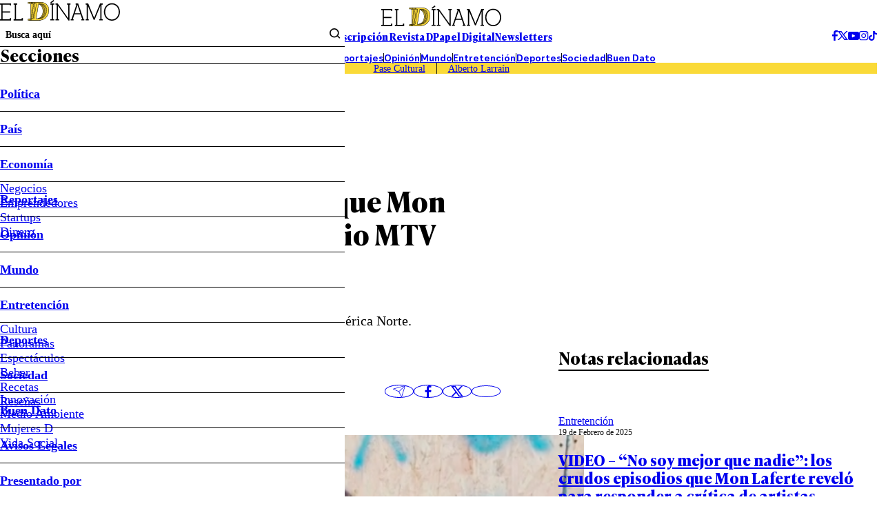

--- FILE ---
content_type: text/html
request_url: https://www.eldinamo.cl/actualidad/2019/11/04/el-particular-video-con-el-que-mon-laferte-agradecio-su-premio-mtv-ema-2019/
body_size: 28885
content:



















































































  











  

 	























    



  







    




  <!doctype html>
<html lang="es" class="u-disable-effects">
  <head>
    <meta charset="utf-8">
    <meta http-equiv="Content-Type" content="text/html; charset=utf-8"/>
    <meta http-equiv="x-ua-compatible" content="ie=edge">
    <meta name="viewport" content="width=device-width, initial-scale=1.0">

    
    <!-- <style>
    .main-card,.main-overlay,.the-article-author{--title-font-family:var(--g-font-family-alt)}.main-card,.main-header{--clr-fg:var(--clr-black-200)}.main-card,.main-overlay{--title-font-weight:700;--title-font-size:1.5rem}.main-overlay,.u-bg{background-color:var(--clr-bg)}.the-article-author__image{-o-object-fit:cover;-o-object-position:var(--g-obj-pos)}.main-header-form{--wrapper-inline-size-showed:17rem;--wrapper-inline-size:0}.main-overlay{--item-border-w:1px;--menu-font-weight:600;--submenu-font-weight:400;--socials-item-w:1.75rem;--wrapper-h:100dvh;--wrapper-bg:var(--clr-white-100);--wrapper-translate:-100%;pointer-events:none}.main-card{--grid-areas:"image content";--grid-cols:var(--img-w) 1fr;--grid-rows:initial;--author-font-style:italic;--author-font-weight:400;--footer-font-size:var(--date-font-size);--footer-font-weight:var(--date-font-weight);--excerpt-leading:1.3;--hour-font-weight:600}.main-card,.the-article{--excerpt-font-weight:400;--title-leading:1.2}.the-article-author{--min-w:14.25rem;--date-font-weight:400}.main-card,.the-article-author{--date-font-weight:400}:root{interpolate-size:allow-keywords;--g-bg:hsl(43, 24%, 94%);--g-container-w:84.4rem;--g-fg:var(--clr-black-100);--g-font-family-alt:"Ivy Presto Text",sans-serif;--g-heading-leading:calc(1em + 0.5rem);--g-margin:calc(var(--space) * 4);--g-obj-pos:top center;--g-selection-bg:var(--g-fg);--g-selection-fg:hsl(0, 0%, 100%);--g-transition:0.3s ease;--border-w:0.2rem;--space:0.25rem;--the-article-text-p-w:17.75rem;--idx-main-overlay:calc(var(--idx-main-header) + 100);--idx-main-header:900;--clr-border:hsl(0, 0%, 64%, 0.5);--clr-black-100:hsl(0, 0%, 0%);--clr-black-200:hsl(0, 0%, 5%);--clr-red-100:hsl(356, 66%, 40%);--clr-white-100:hsl(0, 0%, 100%);--clr-yellow-100:hsl(50, 95%, 60%);--clr-primary:var(--clr-yellow-100);interpolate-size:allow-keywords;--g-bg:hsl(43, 24%, 94%);--g-container-w:84.4rem;--g-fg:var(--clr-black-100);--g-font-family-alt:"Ivy Presto Text",sans-serif;--g-font-family-headline:"Ivy Presto Headline",sans-serif;--g-font-family:"Ivy Style Sans",sans-serif;--g-heading-leading:calc(1em + .5rem);--g-leading:1.5;--g-margin:calc(var(--space) * 4);--g-obj-pos:top center;--g-selection-bg:var(--g-fg);--g-selection-fg:hsl(0, 0%, 100%);--g-transition:.3s ease;--banner-w:28.9rem;--border-w:.2rem;--space:.25rem;--the-article-text-p-w:17.75rem;--idx-main-overlay:calc(var(--idx-main-header) + 100);--idx-main-header:900;--clr-border:hsl(0, 0%, 64%, .5);--clr-black-100:hsl(0, 0%, 0%);--clr-black-200:hsl(0, 0%, 5%);--clr-green-100:hsl(154, 100%, 22%);--clr-light-blue-100:hsl(203, 94%, 63%);--clr-light-gray-100:hsl(56, 18%, 70%);--clr-gray-100:hsl(0, 0%, 85%);--clr-orange-100:hsl(6, 100%, 62%);--clr-red-100:hsl(356, 66%, 40%);--clr-white-100:hsl(0, 0%, 100%);--clr-yellow-100:hsl(50, 95%, 60%);--clr-brand-youtube:hsl(0, 100%, 50%);--clr-brand-facebook:hsl(214, 89%, 52%);--clr-brand-x:hsl(0, 0%, 0%);--clr-primary:var(--clr-yellow-100);--clr-permalink:color-mix(in srgb, var(--clr-primary), black 25%);--g-text-100:.75rem;--g-text-200:.875rem;--g-text-300:1rem;--g-text-400:1.125rem;--g-text-500:1.25rem;--g-text-600:1.5rem;--g-text-700:1.875rem;--g-text-800:2.25rem;--g-text-900:3rem;--g-text-1000:3.75rem;--g-text-1100:4.5rem;--g-text-1200:6rem;--g-text-1300:8rem;--g-font-size-h1:1.802rem;--g-font-size-h2:1.601rem;--g-font-size-h3:1.423rem;--g-font-size-h4:1.265rem;--g-font-size-h5:1.125rem;--g-font-size-h6:1rem;--swiper-theme-color:#007aff}:where(a){color:inherit}.main-header{--font-size:0.9rem;font-size:var(--font-size)}.main-card,.main-header,.u-bg{color:var(--clr-fg)}.main-header-form{--border-color:transparent;--gap:0.4rem;border-bottom:1px solid var(--border-color);display:flex;margin-block-end:calc(var(--gap) * -1);padding-block-end:var(--gap)}.main-overlay-menu,.main-overlay-submenu{margin-block:0;padding-inline-start:0}.main-header-form__text{inline-size:100%;padding-block:unset;padding-inline:0.65rem}.main-header-group__item--1,.main-header-socials{align-items:center;display:flex;gap:calc(var(--space) * 2)}.main-header-nav__permalink{padding-block:0.45em;padding-inline:2em}.main-overlay{--clr-bg:color-mix(in srgb, var(--clr-black-200), transparent 100%);--delay:0.15s;--button-px:1.15rem;--item-h:3.15rem;--menu-font-size:1.15em;--submenu-font-size:1.15rem;--wrapper-w:31.25rem;z-index:var(--idx-main-overlay);transition:background-color var(--g-transition) var(--delay)}.main-overlay-menu{font-size:var(--menu-font-size);font-weight:var(--menu-font-weight);-webkit-mask-image:linear-gradient(to bottom,hsl(0,0%,0%) calc(100% - var(--item-h) * 0.25),hsla(0,0%,0%,0));mask-image:linear-gradient(to bottom,#000 calc(100% - var(--item-h) * 0.25),#0000);overscroll-behavior:contain}.main-overlay-submenu{font-size:var(--submenu-font-size);font-weight:var(--submenu-font-weight)}.main-overlay-form__button{padding-block:unset;padding-inline:0.4rem}:where(hr){block-size:0;box-sizing:content-box;block-size:0.05rem}:where(img){block-size:auto;border-style:none;block-size:auto}.main-card{--img-w:13.9rem;--author-font-size:0.75rem;--author-opacity:0.75;--caption-gap:0.4rem;--date-font-size:0.75rem;--footer-opacity:0.75;--excerpt-font-size:0.9rem;--hour-font-size:0.75rem;align-items:start;display:grid;gap:var(--g-margin);grid-template-areas:var(--grid-areas);grid-template-columns:var(--grid-cols);grid-template-rows:var(--grid-rows)}:where(.the-bag){--border-color:currentColor;--font-size:0.9rem;--font-weight:600;border-block-end:var(--border-w) solid var(--border-color);display:inline-flex;font-size:var(--font-size);font-weight:var(--font-weight);padding-block-end:0.15em;text-transform:uppercase}.u-bg{--clr-bg:initial;--clr-fg:initial}.u-full-width{inline-size:1257px;inset-inline:50%;margin-inline:calc(1257px / 2 * -1)}@media screen and (width <= 767px){.main-header__superior,.main-overlay__header{border-block-end:1px solid}.mob\:hide{display:none!important}.mob\:py-start-8{padding-block-start:calc(var(--space) * 2)}.mob\:py-end-8{padding-block-end:calc(var(--space) * 2)}.mob\:py-start-24{padding-block-start:calc(var(--space) * 6)}.main-header{background-color:var(--g-bg);inline-size:100%;inset-block-start:0;inset-inline-start:0;position:sticky;z-index:var(--idx-main-header)}.main-header__bars{inset-block-start:calc(var(--space) * 8);position:absolute}.main-header-tags{-moz-column-gap:calc(var(--space) * 3);column-gap:calc(var(--space) * 3);font-size:.9rem;padding-inline:var(--g-margin);row-gap:calc(var(--space) * 2)}.main-header-tags__item:not(:last-child){border-inline-end:0;margin-inline-end:0;padding-inline-end:0}.mob\:-mx-12{margin-inline:calc(var(--space) * -3)}.mob\:my-end-12{margin-block-end:calc(var(--space) * 3)}.mob\:py-end-12{padding-block-end:calc(var(--space) * 3)}.mob\:my-start-20{margin-block-start:calc(var(--space) * 5)}.mob\:my-end-20{margin-block-end:calc(var(--space) * 5)}.mob\:my-end-28{margin-block-end:calc(var(--space) * 7)}.main-overlay{--button-px:calc(var(--space) * 2);--item-h:2.5rem;--menu-font-size:0.95rem;--submenu-font-size:0.9rem;--title-font-size:1.25rem;--wrapper-w:18.75rem}.main-overlay__header{padding-block-end:1.25rem}.main-overlay__title{border-block-end:unset}.main-overlay__wrapper{padding-block:1.25rem;padding-inline:1.75rem}.the-bag{--font-size:0.75rem}:where(h1){font-size:var(--g-font-size-h1)}:where(h2){font-size:var(--g-font-size-h2)}[data-bordered-child]:has(.u-separator){row-gap:calc(var(--space) * 3)}.highlight-section{grid-template-columns:1fr}.main-card{--img-w:8.75rem;--date-font-size:0.7rem;--excerpt-font-size:0.75rem;--title-font-size:1rem}.main-card[data-mob-lateral]{--grid-areas:"content image";--grid-cols:1fr var(--img-w);--grid-rows:initial;--img-w:9.8rem;--author-font-size:.7rem;--title-font-size:1rem}}@media screen and (width >= 768px){.u-img[style]{--w:var(--desk-w, auto)}.desk\:py-28{padding-block:calc(var(--space) * 7)}.desk\:hide{display:none!important}.desk\:py-end-20{padding-block-end:calc(var(--space) * 5)}.desk\:my-start-44{margin-block-start:calc(var(--space) * 11)}.desk\:my-end-60{margin-block-end:calc(var(--space) * 15)}[data-bordered-child]{--gap:var(--desk-col-gap, var(--_g))}:where(.u-aspect-ratio){--aspect:var(--desk-aspect, 16/9)}}.the-article-author__image,.the-article-author__media,.the-article-socials__item{aspect-ratio:1;block-size:auto}.the-article-author{--gap:0.9rem;--date-font-size:0.8rem;--img-w:2.75rem;--title-font-size:1rem;--title-font-weight:700;display:grid;gap:var(--gap);grid-template-columns:auto 1fr;min-inline-size:var(--min-w)}.main-card,.main-overlay{--title-font-size:1.5rem;--title-font-family:var(--g-font-family-alt);--title-font-weight:700}.the-article-author__image{inline-size:100%;object-fit:cover;object-position:var(--g-obj-pos)}.the-article-author__media{inline-size:var(--img-w)}.the-article-socials{--gap:0.75rem;--item-w:2.65em;align-items:center;display:flex;gap:var(--gap)}.the-article-socials__item{inline-size:var(--item-w);display:grid;place-items:center;transition:color var(--g-transition)}/*! CSS Used from: https://www.eldinamo.cl/_templates/desktop/includes/assets/css/main.min.css?v=1.0.9 */:where(html){-webkit-text-size-adjust:100%;line-height:1.15;line-height:var(--g-leading);scroll-behavior:smooth}:where(main){display:block}:where(hr){block-size:0;box-sizing:content-box;overflow:visible;background-color:currentColor;block-size:.05rem;border:unset;display:block;margin:unset;padding:unset}:where(a){background-color:transparent;color:inherit;cursor:pointer;text-decoration:none}:where(b,strong){font-weight:bolder}:where(button,input,optgroup,select,textarea){font-family:inherit;font-size:100%;line-height:1.15;margin:0}:where(button,input){overflow:visible}:where(button,select){text-transform:none}:where(button,[type=button],[type=reset],[type=submit]){-webkit-appearance:button;-moz-appearance:button;appearance:button}:where(h1){font-size:var(--g-font-size-h1)}:where(h2){font-size:var(--g-font-size-h2)}:where(h3){font-size:var(--g-font-size-h3)}*,:after,:before{box-sizing:border-box;min-inline-size:0}:focus{outline:0}::selection{background:var(--g-selection-bg);color:var(--g-selection-fg);text-shadow:none}:where(body){margin:0;-webkit-font-smoothing:antialiased;background-color:var(--g-bg);color:var(--g-fg);font-family:var(--g-font-family);margin:unset;min-block-size:100dvh;position:relative}:where(img,picture,video,canvas,svg){display:block;max-inline-size:100%}:where(figure,fieldset){all:unset}:where(button,input,select,textarea){font:inherit}:where(p,h1,h2,h3,h4,h5,h6){overflow-wrap:break-word}:where(h1,h2,h3,h4,h5,h6){line-height:var(--g-heading-leading);margin-block:unset}:where(p){text-wrap:pretty}[data-bordered-child]{--_g:3.25rem;--gap:var(--mob-col-gap, var(--_g));-moz-column-gap:var(--gap)!important;column-gap:var(--gap)!important}[data-bordered-child]>*{position:relative}#modal-ads,.main-overlay{position:fixed;top:0;left:0}[data-bordered-child]>:after{background-color:var(--clr-border);content:"";inline-size:1px;inset-block-end:0;inset-block-start:0;inset-inline-start:100%;margin-inline-start:calc(var(--gap)/ 2);pointer-events:none;position:absolute}.main-header-tags:empty,[data-bordered-child]>:last-of-type:after{display:none}._row{--desk-col-gap:var(--g-margin);--desk-row-gap:var(--g-margin);--mob-col-gap:var(--g-margin);--mob-row-gap:var(--g-margin);display:grid;grid-template-columns:repeat(12,1fr);gap:var(--row-gap,var(--mob-row-gap)) var(--col-gap,var(--mob-col-gap))}:is([class^=_col-],[class*=_col-]){grid-column-end:span 12;min-inline-size:0}@media screen and (width >= 360px){._col-x-sm-6{grid-column-end:span 6}}.main-header-bars{background:unset;border:unset;padding:unset;color:var(--g-fg);cursor:pointer}.main-card,.main-header{--clr-fg:var(--clr-black-200);color:var(--clr-fg)}.main-header-form{--border-color:transparent;--gap:.4rem;border-bottom:1px solid var(--border-color);display:flex;font-weight:600;margin-block-end:calc(var(--gap) * -1);padding-block-end:var(--gap)}.main-header-form__submit{background:unset;border:unset;padding:unset;cursor:pointer}.main-overlay-menu,.main-overlay-submenu{list-style:none;margin-block:0;padding-inline-start:0}.main-header-form__text{background-color:transparent;border:unset;inline-size:100%;padding-block:unset;padding-inline:.65rem}.main-header-form__text::placeholder{color:currentColor}.main-header-form__wrapper{inline-size:var(--wrapper-inline-size);overflow:hidden;transition:inline-size var(--g-transition)}.main-header-group{display:grid;gap:var(--g-margin);grid-template-columns:1fr auto 1fr}.main-header-group__item--1,.main-header-socials{align-items:center;display:flex;gap:calc(var(--space) * 2)}.main-header-group__item--3{display:flex;justify-content:flex-end}.main-header-nav{border-block:1px solid;display:flex;flex-wrap:wrap;font-weight:600;justify-content:center;line-height:1}.main-header-nav__item:not(:last-child){border-inline-end:1px solid}.main-header-nav__permalink{display:block;padding-block:.45em;padding-inline:2em}.main-header-tags{background-color:var(--clr-primary);display:flex;flex-wrap:wrap;justify-content:center;line-height:1.15}.main-header-tags__item:not(:last-child){border-inline-end:1px solid;margin-inline-end:calc(var(--space) * 4);padding-inline-end:calc(var(--space) * 4)}.main-header-text{display:flex;font-family:var(--g-font-family-alt);font-weight:700;gap:calc(var(--space) * 13)}.main-header{--font-size:.9rem;font-size:var(--font-size)}.main-header__superior{display:flex;justify-content:center}.main-overlay{--clr-bg:color-mix(in srgb, var(--clr-black-200), transparent 100%);--delay:.15s;--button-px:1.15rem;--item-h:3.15rem;--menu-font-size:1.15em;--submenu-font-size:1.15rem;--wrapper-w:31.25rem;background-color:var(--clr-bg);right:0;bottom:0;z-index:var(--idx-main-overlay);transition:background-color var(--g-transition) var(--delay)}.main-overlay__logo{grid-area:logo;margin-inline:auto}.main-overlay__menu{grid-area:menu}.main-overlay__title{border-bottom:var(--item-border-w) solid;display:block;font-family:var(--title-font-family);font-size:var(--title-font-size);font-weight:var(--title-font-weight);grid-area:title;line-height:1}.main-overlay__socials{grid-area:socials}.main-overlay__wrap{grid-area:wrap}.main-overlay__wrapper{background-color:var(--wrapper-bg);block-size:var(--wrapper-h);display:grid;grid-template-areas:"wrap" "title" "menu" "socials";grid-template-rows:auto auto 1fr auto;max-inline-size:var(--wrapper-w);padding-block:calc(var(--space) * 8);padding-inline:calc(var(--space) * 6);translate:var(--wrapper-translate) 0;transition:translate var(--g-transition)}.main-overlay-menu{font-size:var(--menu-font-size);font-weight:var(--menu-font-weight);-webkit-mask-image:linear-gradient(to bottom,hsl(0,0%,0%) calc(100% - var(--item-h) * .25),hsla(0,0%,0%,0));mask-image:linear-gradient(to bottom,#000 calc(100% - var(--item-h) * .25),#0000);overflow-y:auto;overscroll-behavior:contain}.main-overlay-menu__button{align-items:center;display:flex;inset-block-start:0;inset-inline-end:0;justify-content:center;min-block-size:var(--item-h);padding-inline:var(--button-px);position:absolute}.main-overlay-menu__icon{transform:rotate(var(--icon-rotate));transition:transform var(--g-transition)}.main-overlay-menu__item{--icon-rotate:0deg;--submenu-h:0;--submenu-spacing:0;position:relative}.main-overlay-menu__item:not(:first-child){border-top:var(--item-border-w) solid}.main-overlay-menu__permalink{display:block;line-height:var(--item-h)}.main-overlay-submenu{font-size:var(--submenu-font-size);font-weight:var(--submenu-font-weight);overflow:hidden}.main-overlay-submenu__wrapper{block-size:var(--submenu-h);margin-block-end:var(--submenu-spacing);overflow:clip;transition:block-size var(--g-transition)}.main-overlay-socials{display:flex;gap:var(--space);justify-content:center}.main-overlay-socials__item{aspect-ratio:1;block-size:auto;border-radius:50%;border:1px solid;display:grid;inline-size:var(--socials-item-w);place-items:center}.main-overlay-form{border-block-end:1px solid;display:grid;grid-template-columns:1fr auto}.main-overlay-form__button{background-color:transparent;border:0;cursor:pointer;padding-block:unset;padding-inline:.4rem}.main-overlay-form__text{all:unset;border:0;font-size:.9rem;font-weight:600;padding:.5rem}.main-overlay-form__text::placeholder{color:currentColor}.highlight-section{--aside-w:32.8rem;--content-w:1fr;display:grid;grid-template-columns:var(--content-w) var(--aside-w)}.highlight-section[data-highlight-section=inner]{--aside-w:var(--banner-w);--gap:5.25rem}.main-card{--img-w:13.9rem;--author-font-size:.75rem;--author-opacity:.75;--caption-gap:.4rem;--date-font-size:.75rem;--footer-opacity:.75;--excerpt-font-size:.9rem;--hour-font-size:.75rem;align-items:start;display:grid;gap:var(--g-margin);grid-template-areas:var(--grid-areas);grid-template-columns:var(--grid-cols);grid-template-rows:var(--grid-rows)}.main-card__author{font-size:var(--author-font-size);font-style:var(--author-font-style);font-weight:var(--author-font-weight);opacity:var(--author-opacity);transition:opacity var(--g-transition)}.main-card__author:hover{--author-opacity:1}.main-card__caption{align-items:flex-start;align-self:stretch;display:flex;flex-direction:column;gap:var(--caption-gap);grid-area:content}.main-card__date,.the-article-author__date{font-size:var(--date-font-size);font-weight:var(--date-font-weight)}.main-card__excerpt{font-size:var(--excerpt-font-size);font-weight:var(--excerpt-font-weight);line-height:var(--excerpt-leading);margin-block:unset}.main-card__image{--desk-w:100%;--mob-w:100%}.main-card__media{grid-area:image}.main-card__title,.the-article__title{font-family:var(--title-font-family);font-size:var(--title-font-size);font-weight:var(--title-font-weight);line-height:var(--title-leading)}.main-card__wrapper{align-items:center;display:flex;gap:var(--g-margin);inline-size:100%;justify-content:space-between}.main-card[data-orientation=vertical]{--grid-areas:"image" "content";--grid-cols:1fr;--grid-rows:auto 1fr;--img-w:100%}.main-card[data-no-img]{--grid-areas:"content";--grid-rows:1fr}.main-card[data-no-img] .main-card__caption{min-block-size:100%}.main-card[data-no-img] .main-card__title,.mb-end-auto{margin-block-end:auto}.main-card[data-size=medium]{--title-font-size:1.4rem}.main-tags{--font-size:1rem;--gap:.65rem;--item-clr-bg:transparent;--item-clr-fg:inherit;--item-border-color:currentColor;--item-p:.4em .5em;--item-clr-bg--active:var(--g-fg);--item-clr-fg--active:var(--clr-white-100);display:flex;flex-wrap:wrap;font-size:var(--font-size);gap:var(--gap)}.main-tags__item{background-color:var(--item-clr-bg);border:1px solid var(--item-border-color);color:var(--item-clr-fg);line-height:1;padding:var(--item-p);transition:var(--g-transition);transition-property:background-color,color}.the-article-author__image,.the-article-author__media,.the-article-socials__item{aspect-ratio:1;border-radius:50%;overflow:hidden;block-size:auto;position:relative}.main-footer,.u-bg{background-color:var(--clr-bg);color:var(--clr-fg)}.main-tags__item:is(:active){scale:.98}.the-article{--excerpt-font-size:1.25rem;--excerpt-leading:1.4;--title-font-family:var(--g-font-family-alt);--title-font-size:2.5rem;--title-font-weight:700}.the-article__excerpt{font-size:var(--excerpt-font-size);font-weight:var(--excerpt-font-weight);line-height:var(--excerpt-leading)}.the-article__info{display:flex;justify-content:space-between;align-items:center;gap:var(--g-margin)}.the-article-author{--gap:.9rem;--date-font-size:.8rem;--img-w:2.75rem;--title-font-family:var(--g-font-family-alt);--title-font-size:1rem;--title-font-weight:700;display:grid;gap:var(--gap);grid-template-columns:auto 1fr;min-inline-size:var(--min-w);position:relative}.the-article-author__caption{align-items:flex-start;display:flex;flex-direction:column}.the-article-author__image{inline-size:100%;object-fit:cover;object-position:var(--g-obj-pos)}.the-article-author__media{inline-size:var(--img-w)}.the-article-author__title{border-block-end:1px solid;font-family:var(--title-font-family);font-size:var(--title-font-size);font-weight:var(--title-font-weight);padding-inline-end:calc(var(--space) * 10)}.main-footer-nav,.the-article-media__caption,.the-title{font-weight:var(--font-weight)}.the-article-socials{--gap:.75rem;--item-w:2.65em;align-items:center;display:flex;gap:var(--gap)}.the-article-socials__item{inline-size:var(--item-w);border:1px solid;display:grid;line-height:1;place-items:center;transition:color var(--g-transition)}.the-article-media__caption,.the-article-text{line-height:var(--leading);font-size:var(--font-size)}.the-article-socials__item:is(:active){transform:scale(.97)}.the-article-media{display:block}.the-article-media__caption{--font-size:.9rem;--font-style:italic;--font-weight:400;--leading:1.3;--opacity:.8;font-style:var(--font-style);opacity:var(--opacity)}.the-article-text{--font-size:1.15rem;--leading:1.4;--permalink-clr-fg:var(--clr-permalink)}.the-article-text>:first-child{margin-block-start:0}.the-article-text :where(p,li) a{color:var(--permalink-clr-fg)}.the-article-text h2.wp-block-heading{margin-block:var(--g-margin)}:where(.the-bag){--border-color:currentColor;--font-size:.9rem;--font-weight:600;border-block-end:var(--border-w) solid var(--border-color);display:inline-flex;font-size:var(--font-size);font-weight:var(--font-weight);line-height:1;padding-block-end:.15em;text-transform:uppercase}:where(.the-bag)[data-color=red]{--border-color:var(--clr-red-100)}:where(.the-bag)[data-color=yellow]{--border-color:var(--clr-yellow-100)}:where(.the-bag)[data-color=orange]{--border-color:var(--clr-orange-100)}.the-title{--font-family:var(--g-font-family-alt);--font-size:2.5rem;--font-weight:700;display:block;font-family:var(--font-family);font-size:var(--font-size)}.the-title[data-border]{--border-color:currentColor;border-block-end:var(--border-w) solid var(--border-color);display:inline-flex}.the-title[data-size=medium]{--border-w:.15rem;--font-size:1.5rem}.main-footer-nav{--font-weight:400;--gap:calc(var(--space) * 8);--text-transform:lowercase;display:flex;flex-wrap:wrap;gap:var(--gap);justify-content:center;text-transform:var(--text-transform)}.main-footer-nav[data-theme=highlight]{--font-weight:600;--gap:calc(var(--space) * 12);--text-transform:capitalize}.main-footer-nav__permalink:hover{text-decoration:underline}.main-footer-socials{align-items:center;display:flex;gap:calc(var(--space) * 3)}.main-footer{--clr-bg:var(--clr-black-200);--clr-fg:var(--clr-white-100);--font-size:.9rem;--container-cols:1fr auto 1fr;font-size:var(--font-size)}.main-footer__container{align-items:flex-start;display:grid;gap:var(--g-margin);grid-template-columns:var(--container-cols)}#modal-ads,.flex,.u-the-banner{display:flex}.u-the-banner{align-items:center;justify-content:center}.justify-end{justify-content:flex-end}.align-end{align-self:end}.u-lines{--lines:1;-webkit-box-orient:vertical;-webkit-line-clamp:var(--lines);line-clamp:var(--lines);display:-webkit-box;overflow:hidden}.u-lines[data-lines="5"]{--lines:5}.u-img[style]{--w:var(--mob-w, auto);block-size:auto;inline-size:var(--w)}:where(.u-aspect-ratio){--aspect:var(--mob-aspect, 16/9);aspect-ratio:var(--aspect);block-size:auto;display:block;inline-size:100%;-o-object-fit:cover;object-fit:cover;-o-object-position:var(--g-obj-pos);object-position:var(--g-obj-pos)}.u-bg{--clr-bg:initial;--clr-fg:initial}.u-container{--_w:calc(var(--g-container-w) + (var(--g-margin) * 2));inline-size:min(100%,var(--_w));margin-inline:auto;padding-inline:var(--g-margin)}.u-full-width{inline-size:var(--vw);inset-inline:50%;margin-inline:calc(var(--vw)/ 2 * -1);position:relative}.u-overflow-hidden{overflow:hidden!important}.u-separator{background-color:var(--clr-border);block-size:var(--size,1px);pointer-events:none}.all\:-my-end-16{margin-block-end:calc(var(--space) * -4)}.all\:-my-start-12{margin-block-start:calc(var(--space) * -3)}.all\:my-start-4{margin-block-start:calc(var(--space) * 1)}.all\:my-start-8{margin-block-start:calc(var(--space) * 2)}.all\:my-start-12{margin-block-start:calc(var(--space) * 3)}.all\:py-12{padding-block:calc(var(--space) * 3)}.all\:my-16{margin-block:calc(var(--space) * 4)}.all\:my-start-16{margin-block-start:calc(var(--space) * 4)}.all\:py-16{padding-block:calc(var(--space) * 4)}.all\:my-start-20{margin-block-start:calc(var(--space) * 5)}.all\:my-end-20{margin-block-end:calc(var(--space) * 5)}.all\:py-start-20{padding-block-start:calc(var(--space) * 5)}.all\:py-end-20{padding-block-end:calc(var(--space) * 5)}.all\:my-start-24{margin-block-start:calc(var(--space) * 6)}.all\:my-end-24{margin-block-end:calc(var(--space) * 6)}.all\:my-start-28{margin-block-start:calc(var(--space) * 7)}.all\:my-end-32{margin-block-end:calc(var(--space) * 8)}.all\:py-start-32{padding-block-start:calc(var(--space) * 8)}.all\:my-start-36{margin-block-start:calc(var(--space) * 9)}.all\:py-start-36{padding-block-start:calc(var(--space) * 9)}.all\:my-start-40{margin-block-start:calc(var(--space) * 10)}.all\:my-end-40{margin-block-end:calc(var(--space) * 10)}.all\:my-48{margin-block:calc(var(--space) * 12)}.all\:my-end-48{margin-block-end:calc(var(--space) * 12)}.all\:py-end-48{padding-block-end:calc(var(--space) * 12)}.all\:my-end-52{margin-block-end:calc(var(--space) * 13)}.all\:my-end-56{margin-block-end:calc(var(--space) * 14)}.all\:my-end-68{margin-block-end:calc(var(--space) * 17)}.all\:py-end-72{padding-block-end:calc(var(--space) * 18)}@media screen and (width <= 767px){.main-card,.main-card[data-size=medium]{--title-font-size:1rem}.main-header__superior,.main-overlay__header{border-block-end:1px solid}.mob\:hide{display:none!important}.mob\:-mx-12{margin-inline:calc(var(--space) * -3)}.mob\:-my-4{margin-block:calc(var(--space) * -1)}.mob\:-my-start-4{margin-block-start:calc(var(--space) * -1)}.mob\:py-start-8{padding-block-start:calc(var(--space) * 2)}.mob\:py-end-8{padding-block-end:calc(var(--space) * 2)}.mob\:my-12{margin-block:calc(var(--space) * 3)}.mob\:my-start-12{margin-block-start:calc(var(--space) * 3)}.mob\:my-end-12{margin-block-end:calc(var(--space) * 3)}.mob\:py-end-12{padding-block-end:calc(var(--space) * 3)}.mob\:my-start-20{margin-block-start:calc(var(--space) * 5)}.mob\:my-end-20{margin-block-end:calc(var(--space) * 5)}.mob\:my-start-24{margin-block-start:calc(var(--space) * 6)}.mob\:py-start-24{padding-block-start:calc(var(--space) * 6)}.mob\:my-end-28{margin-block-end:calc(var(--space) * 7)}:root{--g-font-size-h1:1.276rem;--g-font-size-h2:1.215rem;--g-font-size-h3:1.157rem;--g-font-size-h4:1.102rem;--g-font-size-h5:1.05rem;--g-font-size-h6:1rem}:where(h1){font-size:var(--g-font-size-h1)}:where(h2){font-size:var(--g-font-size-h2)}:where(h3){font-size:var(--g-font-size-h3)}[data-bordered-child]:has(.u-separator){row-gap:calc(var(--space) * 3)}[data-bordered-child]:not(._row)>:after{display:none}._row{--gap:var(--g-margin)!important}._row[data-bordered-child]{overflow:hidden;row-gap:var(--g-margin)}.highlight-section{grid-template-columns:1fr}.main-card{--img-w:8.75rem;--date-font-size:.7rem;--excerpt-font-size:.75rem}.main-footer{--justify-content:center;--container-cols:1fr}.main-footer__container,.main-footer__socials{justify-content:var(--justify-content)}.main-footer__header{display:flex;justify-content:var(--justify-content)}.main-footer-nav{font-size:.8rem;gap:.9rem}.main-footer-nav[data-theme=highlight]{font-size:.9rem;gap:1rem}.main-footer-socials{border-block-start:1px solid;gap:calc(var(--space) * 5);padding-block-start:calc(var(--space) * 5)}.main-header{background-color:var(--g-bg);inline-size:100%;inset-block-start:0;inset-inline-start:0;position:sticky;z-index:var(--idx-main-header)}.main-header__bars{inset-block-start:calc(var(--space) * 8);position:absolute}.main-header-tags{-moz-column-gap:calc(var(--space) * 3);column-gap:calc(var(--space) * 3);font-size:.9rem;padding-inline:var(--g-margin);row-gap:calc(var(--space) * 2)}.main-header-tags__item:not(:last-child){border-inline-end:0;margin-inline-end:0;padding-inline-end:0}.main-overlay{--button-px:calc(var(--space) * 2);--item-h:2.5rem;--menu-font-size:.95rem;--submenu-font-size:.9rem;--title-font-size:1.25rem;--wrapper-w:18.75rem}.main-overlay__header{padding-block-end:1.25rem}.main-overlay__title{border-block-end:unset}.main-overlay__wrapper{padding-block:1.25rem;padding-inline:1.75rem}.main-tags{--font-size:.8rem;--gap:.65rem;--item-p:.6em .6em}.the-article{--excerpt-font-size:.9rem;--title-font-size:1.75rem}.the-article__bag{--font-size:.95rem}.the-article-author{--gap:.65rem;--img-w:2.25rem;--min-w:2.5rem;--date-font-size:.75rem;--title-font-size:.9rem;align-items:center}.the-article-author__title{padding-inline-end:0}.the-article-media{--font-size:.5rem}.the-article-socials{--gap:calc(var(--space) * 2);--item-w:2rem}.the-article-text{--font-size:1rem}.the-bag{--font-size:.75rem}.the-title{--font-size:1.4rem}.the-title[data-size=medium]{--font-size:1.15rem}}@media screen and (768px <= width <= 1239px){html{font-size:clamp(10px,1.35vw,16px)}}@media screen and (width >= 768px){[data-bordered-child]{--gap:var(--desk-col-gap, var(--_g))}._row{--col-gap:var(--desk-col-gap);--row-gap:var(--desk-row-gap)}._col-md-3{grid-column-end:span 3}._col-md-4{grid-column-end:span 4}._col-md-12{grid-column-end:span 12}.u-img[style]{--w:var(--desk-w, auto)}:where(.u-aspect-ratio){--aspect:var(--desk-aspect, 16/9)}.desk\:hide{display:none!important}.desk\:my-16{margin-block:calc(var(--space) * 4)}.desk\:my-start-16{margin-block-start:calc(var(--space) * 4)}.desk\:py-end-20{padding-block-end:calc(var(--space) * 5)}.desk\:py-28{padding-block:calc(var(--space) * 7)}.desk\:my-start-40{margin-block-start:calc(var(--space) * 10)}.desk\:my-start-44{margin-block-start:calc(var(--space) * 11)}.desk\:my-end-60{margin-block-end:calc(var(--space) * 15)}}/*! CSS Used from: https://www.eldinamo.cl/_templates/desktop/includes/css/bloques.css ; media=all */@media all{:root{--def-font-family:'Neue Montreal',sans-serif;--def-alt-font-family:var(--def-font-family)}}/*! CSS Used from: Embedded */#modal-ads{width:100%;height:100%;backdrop-filter:blur(10px);justify-content:center;align-items:center;z-index:999;overflow:hidden}#modal-ads .modal-ads-content{position:relative;height:auto;width:auto;margin:0 auto;background-color:#000;text-align:center}#modal-ads .modal-ads-content #modal-ads-close{position:absolute;float:none;width:100%;text-align:center;color:#fff;display:flex;justify-content:end}/*! CSS Used from: Embedded */.ad-skeleton{display:grid;grid-template-columns:160px 1fr;gap:16px;align-items:center;background:#fff;padding:16px;overflow:hidden}.skeleton-rect{position:relative;background:linear-gradient(90deg,rgba(0,0,0,.06) 0,rgba(0,0,0,.04) 50%,rgba(0,0,0,.06) 100%);overflow:hidden}.hidden{display:none!important}.skeleton-rect::after{content:"";position:absolute;top:0;left:-150%;height:100%;width:150%;transform:skewX(-20deg);background:linear-gradient(90deg,rgba(255,255,255,0) 0,rgba(255,255,255,.6) 50%,rgba(255,255,255,0) 100%);animation:1.4s infinite shimmer}/*! CSS Used from: Embedded */.sticky-modal{position:fixed;bottom:0;left:0;width:100%;background:#fff;box-shadow:0 -2px 10px rgba(0,0,0,.1);padding:.5rem;text-align:center;font-family:Arial,sans-serif;display:flex;justify-content:center;align-items:center;z-index:9999}.sticky-buttons{position:absolute;right:0}/*! CSS Used keyframes */@keyframes shimmer{0%{left:-150%}100%{left:150%}}
    </style> -->
    

    <link rel="stylesheet" crossorigin href="/_templates/desktop/includes/assets/css/main.min.css?v=1.0.10">
    <!-- <link rel="preload" href="/_templates/desktop/includes/assets/css/main.min.css?v=1.0.10" as="style" onload="this.onload=null;this.rel='stylesheet'"> -->
    
    <link rel="stylesheet" href="/_templates/desktop/includes/css/bloques.css" media="print" onload="this.media='all'" />
    
    
    <script type="module" crossorigin src="/_templates/desktop/includes/assets/js/main.min.js?v=1.0.10"></script>
    
    <link rel="shortcut icon" href="/_templates/globals/img/favicon.ico" type="image/x-icon" />
    <link rel="apple-touch-icon" href="/_templates/globals/img/apple-touch-icon.png" />
    <link rel="apple-touch-icon" sizes="57x57" href="/_templates/globals/img/apple-touch-icon-57x57.png" />
    <link rel="apple-touch-icon" sizes="72x72" href="/_templates/globals/img/apple-touch-icon-72x72.png" />
    <link rel="apple-touch-icon" sizes="76x76" href="/_templates/globals/img/apple-touch-icon-76x76.png" />
    <link rel="apple-touch-icon" sizes="114x114" href="/_templates/globals/img/apple-touch-icon-114x114.png" />
    <link rel="apple-touch-icon" sizes="120x120" href="/_templates/globals/img/apple-touch-icon-120x120.png" />
    <link rel="apple-touch-icon" sizes="144x144" href="/_templates/globals/img/apple-touch-icon-144x144.png" />
    <link rel="apple-touch-icon" sizes="152x152" href="/_templates/globals/img/apple-touch-icon-152x152.png" />
    <link rel="apple-touch-icon" sizes="180x180" href="/_templates/globals/img/apple-touch-icon-180x180.png" />

    <link rel="preload" as="image" href="https://media.eldinamo.cl/2019/11/mon-laferte.png" fetchpriority="high">
    <!-- <noscript><link rel="stylesheet" href="/_templates/desktop/includes/assets/css/main.min.css?v=1.0.10"></noscript> -->

    <!-- OLD DINAMO -->
    <link rel="preconnect" href="https://static.chartbeat.com">
    <link rel="preconnect" href="https://cdnjs.cloudflare.com" crossorigin>
    <link rel="preconnect" href='https://media.eldinamo.cl' crossorigin>

    
      
    

    
    
    
        
        
    

    

    
    
        
    


    
    

    
    


    
    
        
    
    

    
    <!-- # set var="robot_content" value="noindex, nofollow" -->

    
        
    


    

        <title>El particular video con el que Mon Laferte agradeció su premio MTV EMA 2019</title>
        <meta name="keywords" content='Mon Laferte' />
        <meta name="description" content='La cantante se adjudicó el premio a Mejor Acto de Latinoamérica Norte.'>
        <meta name="author" content='El Dínamo' >
        <meta name="robots" content="index,follow,max-image-preview:large">

        <!-- CARDS FACEBOOK -->
        <meta property="fb:app_id" content="" />
        <meta property="og:locale" content="es_LA" />
        <meta property="article:author" content="https://www.facebook.com/el.dinamo/" />
        <meta property="og:type" content="article" />
        <meta property="og:image" content="https://media.eldinamo.cl/2019/11/mon-laferte.png" />
        <meta property="fb:pages" content="" />
        <meta property="og:image:width" content="740" />
        <meta property="og:image:height" content="430" />
        <meta property="og:title" content='El particular video con el que Mon Laferte agradeció su premio MTV EMA 2019' />
        <meta property="og:description" content='La cantante se adjudicó el premio a Mejor Acto de Latinoamérica Norte.' />
        <meta property="og:url" content='https://www.eldinamo.cl/actualidad/2019/11/04/el-particular-video-con-el-que-mon-laferte-agradecio-su-premio-mtv-ema-2019/' />
        <meta property="og:site_name" content='El Dínamo | Noticias de Chile y el mundo' />
        <!-- CARDS TWITTER -->
        <meta name="twitter:card" content="summary_large_image"/>
        <meta name="twitter:description" content='La cantante se adjudicó el premio a Mejor Acto de Latinoamérica Norte.'/>
        <meta name="twitter:title" content='El particular video con el que Mon Laferte agradeció su premio MTV EMA 2019'/>
        <meta name="twitter:site" content=""/>
        <meta name="twitter:image:src" content="https://media.eldinamo.cl/2019/11/mon-laferte.png"/>
        <meta name="twitter:creator" content=""/>

    

    

  





  
  



  
  




		
        



		
        







		
        






  



  





    
    



    









	<script type="application/ld+json" >
	{
	"@context": "https://schema.org",
	"@graph": [
		{
		"@type": "NewsArticle",
		"@id": "https://www.eldinamo.cl/actualidad/2019/11/04/el-particular-video-con-el-que-mon-laferte-agradecio-su-premio-mtv-ema-2019/#article",
		"isPartOf": {
			"@id": "https://www.eldinamo.cl/actualidad/2019/11/04/el-particular-video-con-el-que-mon-laferte-agradecio-su-premio-mtv-ema-2019/"
		},
		"author": {
			"name": "Redacción EL DÍNAMO",
			"@id": "https://www.eldinamo.cl#/schema/person/el-dinamo"
		},
		"headline": "El particular video con el que Mon Laferte agradeció su premio MTV EMA 2019",
		"articleBody": "La cantante se adjudicó el premio a Mejor Acto de Latinoamérica Norte.",
		"datePublished": "2019-11-04T09:22:52-03:00",
		"dateModified": "2019-11-04T09:22:52-03:00",
		"mainEntityOfPage": {
			"@id": "https://www.eldinamo.cl/actualidad/2019/11/04/el-particular-video-con-el-que-mon-laferte-agradecio-su-premio-mtv-ema-2019/"
		},
		"wordCount": 0,
		"publisher": {
			"@id": "https://www.eldinamo.cl/#organization"
		},
		"image": {
			"@id": "https://www.eldinamo.cl/actualidad/2019/11/04/el-particular-video-con-el-que-mon-laferte-agradecio-su-premio-mtv-ema-2019/#primaryimage"
		},
		"thumbnailUrl": "https://media.eldinamo.cl/2019/11/mon-laferte-150x150.png",
		"keywords": "Actualidad,Mon Laferte",
		"articleSection": ["Actualidad"],
		"inLanguage": "es-CL",
		"copyrightYear": "2019",
		"copyrightHolder": {
			"@id": "https://www.eldinamo.cl/#organization"
		}
		},
		{
		"@type": "WebPage",
		"@id": "https://www.eldinamo.cl/actualidad/2019/11/04/el-particular-video-con-el-que-mon-laferte-agradecio-su-premio-mtv-ema-2019/",
		"url": "https://www.eldinamo.cl/actualidad/2019/11/04/el-particular-video-con-el-que-mon-laferte-agradecio-su-premio-mtv-ema-2019/",
		"name": "El particular video con el que Mon Laferte agradeció su premio MTV EMA 2019",
		"isPartOf": {
			"@id": "https://www.eldinamo.cl/#website"
		},
		"primaryImageOfPage": {
			"@id": "https://www.eldinamo.cl/actualidad/2019/11/04/el-particular-video-con-el-que-mon-laferte-agradecio-su-premio-mtv-ema-2019/#primaryimage"
		},
		"image": {
			"@id": "https://www.eldinamo.cl/actualidad/2019/11/04/el-particular-video-con-el-que-mon-laferte-agradecio-su-premio-mtv-ema-2019/#primaryimage"
		},
		"thumbnailUrl": "https://media.eldinamo.cl/2019/11/mon-laferte-150x150.png",
		"datePublished": "2019-11-04T09:22:52-03:00",
		"dateModified": "2019-11-04T09:22:52-03:00",
		"description": "La cantante se adjudicó el premio a Mejor Acto de Latinoamérica Norte.",
		"breadcrumb": {
			"@id": "https://www.eldinamo.cl/actualidad/2019/11/04/el-particular-video-con-el-que-mon-laferte-agradecio-su-premio-mtv-ema-2019/#breadcrumb"
		},
		"inLanguage": "es-CL",
		"potentialAction": [
			{
			"@type": "ReadAction",
			"target": [
				"https://www.eldinamo.cl/actualidad/2019/11/04/el-particular-video-con-el-que-mon-laferte-agradecio-su-premio-mtv-ema-2019/"
			]
			}
		]
		},
		{
		"@type": "ImageObject",
		"inLanguage": "es-CL",
		"@id": "https://www.eldinamo.cl/actualidad/2019/11/04/el-particular-video-con-el-que-mon-laferte-agradecio-su-premio-mtv-ema-2019/#primaryimage",
		"url": "https://media.eldinamo.cl/2019/11/mon-laferte.png",
		"contentUrl": "https://media.eldinamo.cl/2019/11/mon-laferte.png",
		"width": 300,
		"height": 169,
		"caption": ""
		},
		{
		"@type": "BreadcrumbList",
		"@id": "https://www.eldinamo.cl/actualidad/2019/11/04/el-particular-video-con-el-que-mon-laferte-agradecio-su-premio-mtv-ema-2019/#breadcrumb",
		"itemListElement": [
    {
        "@type": "ListItem",
        "position": 1,
        "item": {
            "@id": "https:\/\/www.radioagricultura.cl\/",
            "name": "Inicio"
        }
    },
    {
        "@type": "ListItem",
        "position": 2,
        "item": {
            "@id": "https:\/\/www.radioagricultura.cl\/actualidad\/",
            "name": "Actualidad"
        }
    },
    {
        "@type": "ListItem",
        "position": 3,
        "item": {
            "@id": "https:\/\/www.agricultura.cl\/actualidad\/2019\/11\/04\/el-particular-video-con-el-que-mon-laferte-agradecio-su-premio-mtv-ema-2019\/",
            "name": "El particular video con el que Mon Laferte agradeci\u00f3 su premio MTV EMA 2019"
        }
    }
]
		},
		{
		"@type": "WebSite",
		"@id": "https://www.eldinamo.cl/#website",
		"url": "https://www.eldinamo.cl",
		"name": "El Dínamo | Noticias de Chile y el mundo",
		"description": "Infórmate de lo que ocurre en Chile, Latinoamérica y el mundo. Actualidad, política, deportes, entretención y más.",
		"publisher": {
			"@id": "https://www.eldinamo.cl/#organization"
		},
		"potentialAction": [
			{
			"@type": "SearchAction",
			"target": {
				"@type": "EntryPoint",
				"urlTemplate": "https://www.eldinamo.cl/?s={search_term_string}"
			},
			"query-input": "required name=search_term_string"
			}
		],
		"inLanguage": "es-CL"
		},
		{
		"@type": "Organization",
		"@id": "https://www.eldinamo.cl/#organization",
		"name": "El Dínamo | Noticias de Chile y el mundo",
		"url": "https://www.eldinamo.cl",
		"logo": {
			"@type": "ImageObject",
			"inLanguage": "es-CL",
			"@id": "https://www.eldinamo.cl#/schema/logo/image/",
			"url": "https://www.eldinamo.cl/_templates/globals/img/logo.jpg",
			"contentUrl": "https://www.eldinamo.cl/_templates/globals/img/logo.jpg",
			"width": 800,
			"height": 800,
			"caption": "El Dínamo | Noticias de Chile y el mundo"
		},
		"image": {
			"@id": "https://www.eldinamo.cl#/schema/logo/image/"
		},
		"sameAs": [
			"https://www.facebook.com/el.dinamo/",
			"https://x.com/el_dinamo",
			"https://www.instagram.com/el_dinamo/",
			"https://www.youtube.com/c/eldinamoTV",
			"https://news.google.com/publications/CAAiEFRnLG8N_VHHItLN9LmjNhUqFAgKIhBUZyxvDf1RxyLSzfS5ozYV?ceid=CL:es-419&oc=3&hl=es-419&gl=CL"
		]
		},
		{
		"@type": "Person",
		"@id": "https://www.eldinamo.cl#/schema/person/el-dinamo",
		"name": "Redacción EL DÍNAMO",
		"image": {
			"@type": "ImageObject",
			"inLanguage": "es-CL",
			"@id": "https://www.eldinamo.cl#/schema/person/image/",
			"url": "https://secure.gravatar.com/avatar/ed23758ef8780e9b558e9d59b920c5c6?s=50&d=mm&r=g",
			"contentUrl": "https://secure.gravatar.com/avatar/ed23758ef8780e9b558e9d59b920c5c6?s=50&d=mm&r=g",
			"caption": "Redacción EL DÍNAMO"
		},
		"description": "",
		"sameAs": [
			""
		],
		"url": "https://www.eldinamo.cl/author/el-dinamo/"
		}
	]
	}
	</script>




    
    

    
        <link rel="canonical" href="https://www.eldinamo.cl/actualidad/2019/11/04/el-particular-video-con-el-que-mon-laferte-agradecio-su-premio-mtv-ema-2019/" />
    

    
    

    <!-- <link rel="manifest" href='/manifest/manifest.json'> -->
    <meta name="msapplication-TileColor" content="">
    <meta name="theme-color" content="#ffffff">

    
        <!--single-->
    

    <!-- Google Tag Manager -->
    <script>(function(w,d,s,l,i){w[l]=w[l]||[];w[l].push({'gtm.start':
    new Date().getTime(),event:'gtm.js'});var f=d.getElementsByTagName(s)[0],
    j=d.createElement(s),dl=l!='dataLayer'?'&l='+l:'';j.async=true;j.src=
    'https://www.googletagmanager.com/gtm.js?id='+i+dl;f.parentNode.insertBefore(j,f);
    })(window,document,'script','dataLayer','GTM-WN8NZBL');</script>
   
    <!-- End Google tag (gtag.js) PRUEBA -->

    <script type="text/javascript">
        (function() {
          var _sf_async_config = window._sf_async_config = (window._sf_async_config || {});
          _sf_async_config.uid = 67085;
          _sf_async_config.domain = 'eldinamo.cl';
          _sf_async_config.flickerControl = false;
          _sf_async_config.useCanonical = true;
          _sf_async_config.useCanonicalDomain = true;
          _sf_async_config.sections = 'actualidad';
          _sf_async_config.authors = 'Redacción EL DÍNAMO';
      
          function loadChartbeat() {
              var e = document.createElement('script');
              var n = document.getElementsByTagName('script')[0];
              e.type = 'text/javascript';
              e.async = true;
              e.src = 'https://static.chartbeat.com/js/chartbeat.js';
              n.parentNode.insertBefore(e, n);
          }
          loadChartbeat();
        })();
      </script>
      <script async src="https://static.chartbeat.com/js/chartbeat_mab.js"></script>

    

    


    <style>
        iframe[src*="youtube"] { max-width: 100%; height: auto; aspect-ratio: 16/9; }
        iframe[src*="rudo"] { max-width: 100%; height: auto; aspect-ratio: 16 / 9; display: block; }
        iframe[class*="wp-embedded-content"] {max-width: 100%;position: unset !important;}
    </style>

    <style>

        
        .js-rtb-real-time{
            display: flex;
            justify-content: center;
        }
        

        /* Estilo para la sección del timeline, usando una clase */
        .timeline-section {
            /*max-width: 500px;*/ /* Limitar ancho del contenedor del timeline */
            margin: 0 auto;
        }

        /* Contenedor del timeline con altura limitada y scroll vertical */
        .timeline-container {
            position: relative;
            padding-left: 10px;
            
            height: 1000px; /* Altura limitada */
            
            overflow-y: hidden; /* Ocultar scroll para usar swiper */
            cursor: grab; /* Mostrar cursor de arrastre */

            -webkit-user-select: none; /* Chrome/Safari */
            -moz-user-select: none; /* Firefox */
            -ms-user-select: none; /* Internet Explorer/Edge */
            user-select: none; /* Estándar */
        }
    </style>

    <style>

        #modal-ads {
            position: fixed;
            top: 0;
            left: 0;
            width: 100%;
            height: 100%;
            backdrop-filter: blur(10px);
            /* background-color: rgba(0, 0, 0, 0.7); */
            display: flex; /* Usamos flexbox */
            justify-content: center;
            align-items: center;
            z-index: 999;
            overflow: hidden;
        }

        #modal-ads 
        .modal-ads-content {
            text-align: center;
            position: relative;
            height: auto;
            width: auto;
            /* max-width: 800px; */
            margin: 0 auto;
            /* margin-top: 50px; */
            background-color: black;
            text-align: center;
        }

        #modal-ads 
        .modal-ads-content 
        #gpt-passback {
            display: block;
        }

        #modal-ads 
        .modal-ads-content 
        #modal-ads-close {
            position: absolute;
            float: none;
            text-align: center;
            width: 100%;
            width: 100%;
            text-align: center;
            color:#fff;
            display: flex;
            justify-content: end;
        }

        #modal-ads 
        .modal-ads-content 
        #modal-ads-close  a {
            color: #fff;
        }

        
    </style>

    <style>
        
        .the-alert-box {
            --clr-primary: #3f3f3f;
            --clr-secondary: #fada38;
            --main-box-shadow: inset 0 0 0 9px var(--clr-secondary), inset 0 0 0 13px hsl(0, 0%, 24%);
            --main-clr-bg: transparent;
            --main-clr-fg: #000;
            --main-font-size: 1.125rem;
            background-color: var(--main-clr-bg);
            box-shadow: var(--main-box-shadow);
            color: var(--main-clr-fg);
            font-size: var(--main-font-size);
            line-height: 1.277;
            padding: 1.75rem 2rem;
            margin-bottom : 0.85rem;
        }
        .the-alert-box .the-alert-box__title:empty { display: none; }
        .the-alert-box .the-alert-box__title { text-transform: uppercase; font-size: 1.3125rem; line-height: 1; display: inline-block; padding-bottom: 10px; border-bottom: 1px solid; margin-bottom: 10px;}
        .the-alert-box .the-alert-box__text > *:first-child { margin-top: unset; }
        .the-alert-box .the-alert-box__text > *:last-child { margin-bottom: unset; }
        .the-alert-box .the-alert-box__text a { color: var(--permalink-clr-fg);  font-weight: bold;}

    </style>

    <style>

        /* Skeleton base */
        .ad-skeleton {
        display: grid;
        grid-template-columns: 160px 1fr;
        gap: 16px;
        align-items: center;
        background: white;
        padding: 16px;
        /* border-radius: 12px; */
        overflow: hidden;
        }

        /* Bloques del skeleton */
        .skeleton-rect {
        position: relative;
        background: linear-gradient(90deg, rgba(0,0,0,0.06) 0%, rgba(0,0,0,0.04) 50%, rgba(0,0,0,0.06) 100%);
        /* border-radius: 8px; */
        overflow: hidden;
        }

        .hidden { 
            /* display: none !important;  */
            visibility: hidden !important;
        }

        /* Shimmer (efecto de movimiento) */
        .skeleton-rect::after {
        content: "";
        position: absolute;
        top: 0; left: -150%;
        height: 100%;
        width: 150%;
        transform: skewX(-20deg);
        background: linear-gradient(90deg, rgba(255,255,255,0) 0%, rgba(255,255,255,0.6) 50%, rgba(255,255,255,0) 100%);
        animation: shimmer 1.4s infinite;
        }
        @keyframes shimmer {
        100% {
            transform: translateX(150%) skewX(-20deg);
        }
        }

    </style>

    <!-- ** OUTPUSH **  -->
    <script>window.pushMST_config={"vapidPK":"BMOQVBBDJ_f71fJ7wuEes0WXYYB_Z9ttsp-sepgPhT3r8iIfmD-Gt2uxj1yTH9DlEf9P8o2dqtlYsoUXIG-MRzc","enableOverlay":true,"swPath":"/sw.js","i18n":{}};
        var pushmasterTag = document.createElement('script');
        pushmasterTag.src = "https://cdn.pushmaster-cdn.xyz/scripts/publishers/6627bc8d78be8e0008d945cb/SDK.js";
        pushmasterTag.setAttribute('defer','');

        var firstScriptTag = document.getElementsByTagName('script')[0];
        firstScriptTag.parentNode.insertBefore(pushmasterTag, firstScriptTag);
    </script>

    
    <!-- <script type="text/javascript">
        window._taboola = window._taboola || [];
        _taboola.push({article:'auto'});
        !function (e, f, u, i) {
        if (!document.getElementById(i)){
            e.async = 1;
            e.src = u;
            e.id = i;
            f.parentNode.insertBefore(e, f);
        }
        }(document.createElement('script'),
        document.getElementsByTagName('script')[0],
        'https://cdn.taboola.com/libtrc/eldinamo-publisher/loader.js',
        'tb_loader_script');
        if(window.performance && typeof window.performance.mark == 'function')
        {window.performance.mark('tbl_ic');}
    </script> -->
    

    

    <script async id="ebx" src="https://applets.ebxcdn.com/ebx.js"></script>

    <!-- Meta Pixel Code -->
    <script>
    !function(f,b,e,v,n,t,s)
    {if(f.fbq)return;n=f.fbq=function(){n.callMethod?
    n.callMethod.apply(n,arguments):n.queue.push(arguments)};
    if(!f._fbq)f._fbq=n;n.push=n;n.loaded=!0;n.version='2.0';
    n.queue=[];t=b.createElement(e);t.async=!0;
    t.src=v;s=b.getElementsByTagName(e)[0];
    s.parentNode.insertBefore(t,s)}(window, document,'script',
    'https://connect.facebook.net/en_US/fbevents.js');
    fbq('init', '1205549861429742');
    fbq('track', 'PageView');
    </script>
    <noscript><img height="1" width="1" style="display:none"
    src="https://www.facebook.com/tr?id=1205549861429742&ev=PageView&noscript=1"
    /></noscript>
    <!-- End Meta Pixel Code -->
    
  </head>
  <body>

    <!-- COMENTARIOS DE FACEBOOK -->
    <!-- <div id="fb-root"></div>
    <script async defer crossorigin="anonymous" src="https://connect.facebook.net/es_LA/sdk.js#xfbml=1&version=v21.0&appId="></script> -->

    <!-- Google Tag Manager (noscript) -->
    <noscript>
        <iframe src="https://www.googletagmanager.com/ns.html?id=GTM-WN8NZBL" height="0" width="0" style="display:none;visibility:hidden"></iframe>
    </noscript>
    <!-- End Google Tag Manager (noscript) -->

    <script async src="https://securepubads.g.doubleclick.net/tag/js/gpt.js"></script>

    <script>
        var googletag = googletag || {};
        googletag.cmd = googletag.cmd || [];
    </script>

    
    
       
    
        
        
    

 

    

    
        
<!-- Menu Hamburguesa -->

    
      <!-- Menu Hamburguesa -->
      <div class="main-overlay">
        <div class="main-overlay__wrapper">
          <div class="main-overlay__wrap | mob:my-end-28">
            <div class="main-overlay__header | mob:my-end-20 mob:-mx-12">
              <svg class="main-overlay__logo | u-img | desk:my-end-60" width="350" height="60" style="--mob-w: 10.875rem; --desk-w: 21.875rem;">
                <use href="/_templates/desktop/includes/assets/img/sprite.svg#eldinamo"></use>
              </svg>
            </div>

            <form action="" class="main-overlay-form | js_search_form | desk:hide">
              <input type="text" name="s2" id="s2" class="main-overlay-form__text | js_search_input" placeholder="Busca aquí" />

              <button type="submit" class="main-overlay-form__button" title="Buscar">
                <svg class="main-overlay-form__icon | u-img" width="19" height="18" style="--w: 1rem;">
                  <use href="/_templates/desktop/includes/assets/img/sprite.svg#search"></use>
                </svg>
              </button>
            </form>
          </div>

          <strong class="main-overlay__title | mob:my-end-12 | desk:py-end-20">Secciones</strong>

          <ul class="main-overlay__menu main-overlay-menu | js-main-overlay-menu">

            
              <li class="main-overlay-menu__item">
                <a href="https://www.eldinamo.cl/politica/" class="main-overlay-menu__permalink">Política</a>

                
              </li>

            
              <li class="main-overlay-menu__item">
                <a href="https://www.eldinamo.cl/pais/" class="main-overlay-menu__permalink">País</a>

                
              </li>

            
              <li class="main-overlay-menu__item">
                <a href="https://www.eldinamo.cl/economia/" class="main-overlay-menu__permalink">Economía</a>

                
                  <a href="#" class="main-overlay-menu__button" title="Desplegar">
                    <svg width="9" height="12" class="main-overlay-menu__icon | u-img" style="--w: 0.5625rem;">
                      <use href="/_templates/desktop/includes/assets/img/sprite.svg#arrow-right"></use>
                    </svg>
                  </a>

                  <div class="main-overlay-submenu__wrapper">
                    <div class="u-overflow-hidden">
                      <ul class="main-overlay__submenu main-overlay-submenu | mob:py-end-12">
                                                  <li class="main-overlay-submenu__item">
                            <a href="https://www.eldinamo.cl/economia/negocios-economia/" class="main-overlay-submenu__permalink">Negocios</a>
                          </li>
                                                  <li class="main-overlay-submenu__item">
                            <a href="https://www.eldinamo.cl/economia/emprendedores/" class="main-overlay-submenu__permalink">Emprendedores</a>
                          </li>
                                                  <li class="main-overlay-submenu__item">
                            <a href="https://www.eldinamo.cl/economia/startups/" class="main-overlay-submenu__permalink">Startups</a>
                          </li>
                                                  <li class="main-overlay-submenu__item">
                            <a href="https://www.eldinamo.cl/economia/dinero/" class="main-overlay-submenu__permalink">Dinero</a>
                          </li>
                                              </ul>
                    </div>
                  </div>

                
              </li>

            
              <li class="main-overlay-menu__item">
                <a href="https://www.eldinamo.cl/reportajes/" class="main-overlay-menu__permalink">Reportajes</a>

                
              </li>

            
              <li class="main-overlay-menu__item">
                <a href="https://www.eldinamo.cl/opinion/" class="main-overlay-menu__permalink">Opinión</a>

                
              </li>

            
              <li class="main-overlay-menu__item">
                <a href="https://www.eldinamo.cl/mundo/" class="main-overlay-menu__permalink">Mundo</a>

                
              </li>

            
              <li class="main-overlay-menu__item">
                <a href="https://www.eldinamo.cl/entretencion/" class="main-overlay-menu__permalink">Entretención</a>

                
                  <a href="#" class="main-overlay-menu__button" title="Desplegar">
                    <svg width="9" height="12" class="main-overlay-menu__icon | u-img" style="--w: 0.5625rem;">
                      <use href="/_templates/desktop/includes/assets/img/sprite.svg#arrow-right"></use>
                    </svg>
                  </a>

                  <div class="main-overlay-submenu__wrapper">
                    <div class="u-overflow-hidden">
                      <ul class="main-overlay__submenu main-overlay-submenu | mob:py-end-12">
                                                  <li class="main-overlay-submenu__item">
                            <a href="https://www.eldinamo.cl/entretencion/cultura/" class="main-overlay-submenu__permalink">Cultura</a>
                          </li>
                                                  <li class="main-overlay-submenu__item">
                            <a href="https://www.eldinamo.cl/entretencion/panoramas/" class="main-overlay-submenu__permalink">Panoramas</a>
                          </li>
                                                  <li class="main-overlay-submenu__item">
                            <a href="https://www.eldinamo.cl/entretencion/espectaculos/" class="main-overlay-submenu__permalink">Espectáculos</a>
                          </li>
                                                  <li class="main-overlay-submenu__item">
                            <a href="https://www.eldinamo.cl/foodi/beber/" class="main-overlay-submenu__permalink">Beber</a>
                          </li>
                                                  <li class="main-overlay-submenu__item">
                            <a href="https://www.eldinamo.cl/gastronomia/recetas/" class="main-overlay-submenu__permalink">Recetas</a>
                          </li>
                                                  <li class="main-overlay-submenu__item">
                            <a href="https://www.eldinamo.cl/gastronomia/resenas/" class="main-overlay-submenu__permalink">Reseñas</a>
                          </li>
                                              </ul>
                    </div>
                  </div>

                
              </li>

            
              <li class="main-overlay-menu__item">
                <a href="https://www.eldinamo.cl/deportes/" class="main-overlay-menu__permalink">Deportes</a>

                
              </li>

            
              <li class="main-overlay-menu__item">
                <a href="https://www.eldinamo.cl/sociedad/" class="main-overlay-menu__permalink">Sociedad</a>

                
                  <a href="#" class="main-overlay-menu__button" title="Desplegar">
                    <svg width="9" height="12" class="main-overlay-menu__icon | u-img" style="--w: 0.5625rem;">
                      <use href="/_templates/desktop/includes/assets/img/sprite.svg#arrow-right"></use>
                    </svg>
                  </a>

                  <div class="main-overlay-submenu__wrapper">
                    <div class="u-overflow-hidden">
                      <ul class="main-overlay__submenu main-overlay-submenu | mob:py-end-12">
                                                  <li class="main-overlay-submenu__item">
                            <a href="https://www.eldinamo.cl/innovacion/" class="main-overlay-submenu__permalink">Innovación</a>
                          </li>
                                                  <li class="main-overlay-submenu__item">
                            <a href="https://www.eldinamo.cl/sociedad/medio-ambiente/" class="main-overlay-submenu__permalink">Medio Ambiente</a>
                          </li>
                                                  <li class="main-overlay-submenu__item">
                            <a href="https://www.eldinamo.cl/sociedad/mujeres-d/" class="main-overlay-submenu__permalink">Mujeres D</a>
                          </li>
                                                  <li class="main-overlay-submenu__item">
                            <a href="https://www.eldinamo.cl/sociedad/vida-social/" class="main-overlay-submenu__permalink">Vida Social</a>
                          </li>
                                              </ul>
                    </div>
                  </div>

                
              </li>

            
              <li class="main-overlay-menu__item">
                <a href="https://www.eldinamo.cl/buen-dato/" class="main-overlay-menu__permalink">Buen Dato</a>

                
              </li>

            
              <li class="main-overlay-menu__item">
                <a href="https://eldinamo.cl/avisos-legales/" class="main-overlay-menu__permalink">Avisos Legales</a>

                
              </li>

            
              <li class="main-overlay-menu__item">
                <a href="https://www.eldinamo.cl/presentado-por/" class="main-overlay-menu__permalink">Presentado por</a>

                
              </li>

            
          </ul>

          <div class="main-overlay__socials main-overlay-socials | mob:my-start-20 | desk:my-start-44">

            <a href="https://www.facebook.com/el.dinamo/" class="main-overlay-socials__item" target="_blank" title="Facebook">
              <svg width="7" height="14" class="u-img" style="--w: 0.4375rem;">
                <use href="/_templates/desktop/includes/assets/img/sprite.svg#facebook"></use>
              </svg>
            </a>

            <a href="https://x.com/el_dinamo" class="main-overlay-socials__item" target="_blank" title="X-Twitter">
              <svg width="14" height="12" class="u-img" style="--w: 0.875rem;">
                <use href="/_templates/desktop/includes/assets/img/sprite.svg#x-twitter"></use>
              </svg>
            </a>

            <a href="https://www.youtube.com/c/eldinamoTV" class="main-overlay-socials__item" target="_blank" title="YouTube">
              <svg width="14" height="11" class="u-img" style="--w: 0.875rem;">
                <use href="/_templates/desktop/includes/assets/img/sprite.svg#youtube"></use>
              </svg>
            </a>

            <a href="https://www.instagram.com/el_dinamo/" class="main-overlay-socials__item" target="_blank" title="Instagram">
              <svg width="12" height="12" class="u-img" style="--w: 0.75rem;">
                <use href="/_templates/desktop/includes/assets/img/sprite.svg#instagram"></use>
              </svg>
            </a>

            <a href="https://www.tiktok.com/@el_dinamo?lang=es" class="main-overlay-socials__item" target="_blank" title="TikTok">
              <svg width="11" height="13" class="u-img" style="--w: 0.6875rem;">
                <use href="/_templates/desktop/includes/assets/img/sprite.svg#tiktok"></use>
              </svg>
            </a>

          </div>
        </div>
      </div>

    

<header class="main-header">
  <div class="main-header__container | u-container">

    <!-- Logo el Dinamo -->
    <div class="main-header__superior | mob:py-start-24 mob:py-end-12 | desk:py-28">
      <a href="/" class="main-header__logo main-header-logo" title="Home">
        <svg class="main-header-logo__img | u-img" width="484" height="83" style="--mob-w: 10.875rem; --desk-w: 30.25rem;">
          <use href="/_templates/desktop/includes/assets/img/sprite.svg#eldinamo"></use>
        </svg>
      </a>
    </div>

    <!-- Menu Superior -->
    
    
      <!-- Menu Superior -->
      <div class="main-header__group main-header-group | mob:py-start-8 mob:py-end-8 |">
        <div class="main-header-group__item main-header-group__item--1">
          <button class="main-header__bars main-header-bars | js-main-header-bars" title="Menú desplegable">
            <svg class="main-header-bars__img | u-img" width="15" height="17" style="--mob-w: 1.125rem; --desk-w: 0.9375rem;">
              <use href="/_templates/desktop/includes/assets/img/sprite.svg#bars"></use>
            </svg>
          </button>

          <form action="" method="get" class="main-header__form main-header-form | js-header-form js_search_form | mob:hide">
            <div class="main-header-form__wrapper">
              <input type="text" name="s" id="s" class="main-header-form__text | js_search_input" placeholder="Últimas noticias del día de hoy" spellcheck="false" autocomplete="off" />
            </div>

            <button type="submit" class="main-header-form__submit" title="Buscar">
              <svg class="main-header-form__icon | u-img" width="19" height="18" style="--w: 1.1875rem;">
                <use href="/_templates/desktop/includes/assets/img/sprite.svg#search"></use>
              </svg>
            </button>
          </form>
        </div>

        <div class="main-header-group__item main-header-group__item--2 main-header-text">

                      <a href="https://tienda.eldinamo.cl/" class="main-header-text__item">Suscripción Revista D</a>
                      <a href="https://eldinamo.pressreader.com/" class="main-header-text__item">Papel Digital</a>
                      <a href="https://newsletters.eldinamo.cl/" class="main-header-text__item">Newsletters</a>
          
        </div>

        <div class="main-header-group__item main-header-group__item--3 main-header-socials | mob:hide">

          <a href="https://www.facebook.com/el.dinamo/" class="main-header-socials__item " title="Facebook" target="_blank" >
            <svg class="main-header-socials__icon | u-img" width="8" height="15" style="--w: 0.5rem;">
              <use href="/_templates/desktop/includes/assets/img/sprite.svg#facebook"></use>
            </svg>
          </a>
          <a href="https://x.com/el_dinamo" class="main-header-socials__item " title="X-Twitter" target="_blank" >
            <svg class="main-header-socials__icon | u-img" width="15" height="13" style="--w: 0.9375rem;">
              <use href="/_templates/desktop/includes/assets/img/sprite.svg#x-twitter"></use>
            </svg>
          </a>
          <a href="https://www.youtube.com/c/eldinamoTV" class="main-header-socials__item " title="YouTube" target="_blank" >
            <svg class="main-header-socials__icon | u-img" width="16" height="12" style="--w: 1rem;">
              <use href="/_templates/desktop/includes/assets/img/sprite.svg#youtube"></use>
            </svg>
          </a>
          <a href="https://www.instagram.com/el_dinamo/" class="main-header-socials__item " title="Instagram" target="_blank" >
            <svg class="main-header-socials__icon | u-img" width="14" height="14" style="--w: 0.875rem;">
              <use href="/_templates/desktop/includes/assets/img/sprite.svg#instagram"></use>
            </svg>
          </a>
          <a href="https://www.tiktok.com/@el_dinamo?lang=es" class="main-header-socials__item " title="TikTok" target="_blank" >
            <svg class="main-header-socials__icon | u-img" width="12" height="14" style="--w: 0.75rem;">
              <use href="/_templates/desktop/includes/assets/img/sprite.svg#tiktok"></use>
            </svg>
          </a>

        </div>

      </div>

    

    <!-- Menu Central -->
    
    
      <!-- Menu Central -->
      <nav class="main-header__nav main-header-nav | all:my-start-12 all:py-16 | mob:hide">

        
          <div class="main-header-nav__item">
            <a href="https://www.eldinamo.cl/politica/" class="main-header-nav__permalink" title="Política">Política</a>
          </div>

        
          <div class="main-header-nav__item">
            <a href="https://www.eldinamo.cl/pais/" class="main-header-nav__permalink" title="País">País</a>
          </div>

        
          <div class="main-header-nav__item">
            <a href="https://www.eldinamo.cl/economia/" class="main-header-nav__permalink" title="Economía">Economía</a>
          </div>

        
          <div class="main-header-nav__item">
            <a href="https://www.eldinamo.cl/reportajes/" class="main-header-nav__permalink" title="Reportajes">Reportajes</a>
          </div>

        
          <div class="main-header-nav__item">
            <a href="https://www.eldinamo.cl/opinion/" class="main-header-nav__permalink" title="Opinión">Opinión</a>
          </div>

        
          <div class="main-header-nav__item">
            <a href="https://www.eldinamo.cl/mundo/" class="main-header-nav__permalink" title="Mundo">Mundo</a>
          </div>

        
          <div class="main-header-nav__item">
            <a href="https://www.eldinamo.cl/entretencion/" class="main-header-nav__permalink" title="Entretención">Entretención</a>
          </div>

        
          <div class="main-header-nav__item">
            <a href="https://www.eldinamo.cl/deportes/" class="main-header-nav__permalink" title="Deportes">Deportes</a>
          </div>

        
          <div class="main-header-nav__item">
            <a href="https://www.eldinamo.cl/sociedad/" class="main-header-nav__permalink" title="Sociedad">Sociedad</a>
          </div>

        
          <div class="main-header-nav__item">
            <a href="https://www.eldinamo.cl/buen-dato/" class="main-header-nav__permalink" title="Buen Dato">Buen Dato</a>
          </div>

        
      </nav>

    

    <!-- Menu Inferior -->
    
    
      <!-- Menu Inferior -->
      <nav class="main-header__tags main-header-tags | all:py-12">
        
                  <div class="main-header-tags__item">
            <a href="https://www.eldinamo.cl/temas-destacados/pase-cultural/" class="main-header-tags__permalink" title="Pase Cultural">Pase Cultural</a>
          </div>
                  <div class="main-header-tags__item">
            <a href="https://www.eldinamo.cl/temas-destacados/alberto-larrain/" class="main-header-tags__permalink" title="Alberto Larraín">Alberto Larraín</a>
          </div>
        
      </nav>

    


  </div>
</header>




    

    <div class="js-content-static"> 



<div class="js_main_content" style="margin-top: 20px;">

  
  <script id="script-insert">
    

      var global_last_posts       = [{"id_post":1572355,"post_title":"VIDEO &#8211; &#8220;No soy mejor que nadie&#8221;: los crudos episodios que Mon Laferte revel\u00f3 para responder a cr\u00edtica de artistas","extracto":"La cantante abord\u00f3 la carta que firmaron m\u00e1s de 500 nombres por los privilegios que tiene su exposici\u00f3n en el Parque Cultural de Valpara\u00edso.","post_link":"entretencion\/2025\/02\/19\/video-no-soy-mejor-que-nadie-los-crudos-episodios-que-mon-laferte-revelo-para-responder-a-criticas-de-artistas\/","autor":"Rodrigo Le\u00f3n","imagen_post":"\/2025\/02\/19-235214_z4jm_mon-laferte-1.jpg","format_video":false,"category_name":"Entretenci\u00f3n","category_slug":"entretencion","category_color":"#fada38","post_fecha":"19 de Febrero de 2025"},{"id_post":1572106,"post_title":"La respuesta del Parque Cultural de Valpara\u00edso a carta de m\u00e1s de 500 artistas contra exposici\u00f3n de Mon Laferte","extracto":"Desde el centro cultural respondieron a la queja de artistas por los privilegios que tendr\u00eda la cantante con su exposici\u00f3n que extendi\u00f3 su muestra hasta marzo.","post_link":"entretencion\/2025\/02\/18\/la-respuesta-del-parque-cultural-de-valparaiso-a-carta-de-mas-de-500-artistas-contra-exposicion-de-mon-laferte\/","autor":"Rodrigo Le\u00f3n","imagen_post":"\/2025\/02\/19-015147_tnuf_mon-laferte.jpg","format_video":false,"category_name":"Entretenci\u00f3n","category_slug":"entretencion","category_color":"#fada38","post_fecha":"18 de Febrero de 2025"},{"id_post":1554720,"post_title":"Daniela Castillo apoy\u00f3 denuncia de Mon Laferte contra ex productor de Rojo","extracto":"La cantante respald\u00f3 las acusaciones de su ex compa\u00f1era en Rojo en contra de Jaime Rom\u00e1n y no descart\u00f3 que existan m\u00e1s v\u00edctimas.","post_link":"entretencion\/2024\/12\/05\/daniela-castillo-apoyo-denuncia-de-mon-laferte-contra-ex-productor-de-rojo\/","autor":"Cristi\u00e1n Meza","imagen_post":"\/2024\/12\/05-232214_1j8w_A_UNO_1335623.jpg","format_video":false,"category_name":"Entretenci\u00f3n","category_slug":"entretencion","category_color":"#fada38","post_fecha":"05 de Diciembre de 2024"},{"id_post":1552958,"post_title":"Mon Laferte responde a Rafa Araneda por acoso de ex productor de Rojo: &#8220;No hicieron nada&#8221;","extracto":"Mon Laferte dio cuenta de la reuni\u00f3n que tuvo con las m\u00e1ximas cabezas del programa, entre ellos Rafael Araneda, cuestionando la nula reacci\u00f3n tras conocer el accionar de Jaime Rom\u00e1n.","post_link":"entretencion\/2024\/11\/28\/mon-laferte-responde-a-rafa-araneda-por-acoso-de-ex-productor-de-rojo-no-hicieron-nada\/","autor":"Cristi\u00e1n Meza","imagen_post":"\/2024\/11\/29-012725_8k70_MON-3.jpg","format_video":false,"category_name":"Entretenci\u00f3n","category_slug":"entretencion","category_color":"#fada38","post_fecha":"28 de Noviembre de 2024"},{"id_post":1549310,"post_title":"VIDEOS \u2013 Looks, show y premio para Mon Laferte: los momentos que marcaron los Latin Grammy 2024","extracto":"La ceremonia, que este a\u00f1o se realiz\u00f3 en Miami, estuvo llena de reconocimientos y espectaculares shows en vivo.","post_link":"entretencion\/2024\/11\/15\/videos-looks-show-y-premio-para-mon-laferte-los-momentos-que-marcaron-los-latin-grammy-2024\/","autor":"Francisca Mora","imagen_post":"\/2024\/11\/15-145738_bkzj_LAtin-Graamy-2024.png","format_video":false,"category_name":"Entretenci\u00f3n","category_slug":"entretencion","category_color":"#fada38","post_fecha":"15 de Noviembre de 2024"}];
      var json_articles           = new Array();
      var global_count_articles   = 0;
      var global_flag             = false;
      var global_post_id          = '1075464';
      var global_post_slug        = 'el-particular-video-con-el-que-mon-laferte-agradecio-su-premio-mtv-ema-2019';
      var global_post_segment_url = '/actualidad/2019/11/04/el-particular-video-con-el-que-mon-laferte-agradecio-su-premio-mtv-ema-2019/';

      var global_post_categories  = '[{"id":71288,"name":"Actualidad","slug":"actualidad"}]';
      global_post_categories      = global_post_categories == '' ? '[]' : global_post_categories; 
      global_post_categories      = JSON.parse(global_post_categories);

      var global_post_tags  = '[{"id":140,"slug":"mon-laferte","name":"Mon Laferte"}]';
      global_post_tags      = global_post_tags == '' ? '[]' : global_post_tags; 
      global_post_tags      = JSON.parse(global_post_tags);

      
    
  </script>

  <main class="js-link-static js-content-static-scroll | main | all:py-start-32 all:py-end-72">
    <div class="main__container | u-container">
      <section class="highlight-section" data-highlight-section="inner" data-bordered-child>
        <article class="highlight-section__item | the-article">
          <header class="the-article__header | all:my-end-24">
            
            <a href='/actualidad' class="the-bag | the-article__bag" title='Actualidad' data-color="orange" style='--border-color: #fada38' >Actualidad</a>

            
            <div class="js_post_tags" data-tags='[{"id":140,"slug":"mon-laferte","name":"Mon Laferte"}]' style="width: auto; height: 75px;"></div>
            

            <h1 class="the-article__title">
              El particular video con el que Mon Laferte agradeció su premio MTV EMA 2019
            </h1>

            <p class="the-article__excerpt | all:my-start-36 all:my-end-48">
              La cantante se adjudicó el premio a Mejor Acto de Latinoamérica Norte.
            </p>

            <div class="the-article__info">
              <figure class="the-article__author the-article-author">

                
                <a href='/author/el-dinamo/' class="the-article-author__media" title='Redacción EL DÍNAMO'>
                  <img loading="lazy" src='https://secure.gravatar.com/avatar/ed23758ef8780e9b558e9d59b920c5c6?s=50&d=mm&r=g' alt='Foto del editor Redacción EL DÍNAMO' width="44" height="44" class="the-article-author__image" />
                </a>
                

                <figcaption class="the-article-author__caption">
                  
                  <strong class="the-article-author__title">
                    <a href='/author/el-dinamo/' class="the-article-author__permalink" title='Redacción EL DÍNAMO'>Redacción EL DÍNAMO</a>
                  </strong>
                  

                  
                    <time datetime="" class="the-article-author__date">
                      04/
                      11/
                      2019
                    </time>
                  
                </figcaption>
              </figure>

              <div class="the-article__socials the-article-socials">
                <a href='mailto:?subject=Noticia El Dinamo!;body=Mira esta noticia en https://www.eldinamo.cl/actualidad/2019/11/04/el-particular-video-con-el-que-mon-laferte-agradecio-su-premio-mtv-ema-2019/.' target="_blank" class="the-article-socials__item" title="Compartir por correo electrónico">
                  <svg width="18" height="17" class="the-article-socials__icon | u-img" style="--w: 1.125rem;">
                    <use href="/_templates/desktop/includes/assets/img/sprite.svg#send"></use>
                  </svg>
                </a>

                <a href='https://www.facebook.com/sharer.php?u=https://www.eldinamo.cl/actualidad/2019/11/04/el-particular-video-con-el-que-mon-laferte-agradecio-su-premio-mtv-ema-2019/' target="_blank" class="the-article-socials__item" title="Compartir en Facebook">
                  <svg width="18" height="17" class="the-article-socials__icon | u-img" style="--w: 1.125rem;">
                    <use href="/_templates/desktop/includes/assets/img/sprite.svg#facebook"></use>
                  </svg>
                </a>

                <a href='https://twitter.com/share?url=https://www.eldinamo.cl/actualidad/2019/11/04/el-particular-video-con-el-que-mon-laferte-agradecio-su-premio-mtv-ema-2019/' target="_blank" class="the-article-socials__item" title="Compartir en X (antes Twitter)">
                  <svg width="18" height="17" class="the-article-socials__icon | u-img" style="--w: 1.125rem;">
                    <use href="/_templates/desktop/includes/assets/img/sprite.svg#x-twitter"></use>
                  </svg>
                </a>

                <a href='https://wa.me/?text=https://www.eldinamo.cl/actualidad/2019/11/04/el-particular-video-con-el-que-mon-laferte-agradecio-su-premio-mtv-ema-2019/' target="_blank" class="the-article-socials__item" title="Compartir en WhatsApp">
                  <svg width="18" height="17" class="the-article-socials__icon | u-img" style="--mob-w: 1rem; --desk-w: 1.125rem;">
                    <use href="/_templates/desktop/includes/assets/img/sprite.svg#whatsapp"></use>
                  </svg>
                </a>

              </div>
            </div>
          </header>

          <div class="the-article__body the-article-text">
            <figure class="the-article__media the-article-media | all:my-48">
              
              <img fetchpriority="high" loading="eager" decoding="async" src="https://media.eldinamo.cl/2019/11/mon-laferte.png" alt="" width="799" height="522" class="the-article-media__image | u-aspect-ratio" style="--aspect: 799/522;" />
              

              <figcaption class="the-article-media__caption | all:my-start-12">
                
              </figcaption>
            </figure>

            <input type="hidden" class="post_id_by_ads" value='1075464'>

            <p>Este domingo, <strong>Mon Laferte</strong> se convirtió en una de las grandes ganadoras de los premios <a href="https://www.mtvema.com/es" target="_blank" rel="noopener">MTV Europe Music Awards</a> que se entregaron en Sevilla, España.</p>
<p>La <a href="https://www.eldinamo.cl/nacional/2019/10/20/mon-laferte-arremete-contra-pinera-que-el-mundo-sepa-que-eres-un-dictador/" target="_blank" rel="noopener">intérprete chilena</a> no pudo asistir a la ceremonia puesto que, actualmente, se encuentra llevando a cabo el denominado <strong>#ElLargoTour</strong> en distintas poblaciones del país, en medio de la crisis social.</p>
<p>Mon Laferte recibió el premio a <strong>Mejor Acto de Latinoamérica Norte</strong> y para agradecer el galardón, publicó un particular video en su cuenta de Instagram.</p>
<p>En primera instancia, señaló: &#8220;Hola mi gente de MTV, aquí Mon Laferte. Muchísimas gracias. Estoy muy feliz de haberme ganado el premio Mejor Artista Latinoamérica Norte. Segunda vez que lo gano, así que muchas muchas muchas gracias. Chao”.</p>
<p>Posterior a eso, la cantante dejó al descubierto un grafiti con la frase <strong>&#8220;No + milicos&#8221;</strong>, el que dejó por algunos segundos frente a la cámara.</p>
<blockquote class="instagram-media" data-instgrm-captioned data-instgrm-permalink="https://www.instagram.com/p/B4am9jzlT5_/?utm_source=ig_embed&amp;utm_campaign=loading" data-instgrm-version="12" style=" background:#FFF; border:0; border-radius:3px; box-shadow:0 0 1px 0 rgba(0,0,0,0.5),0 1px 10px 0 rgba(0,0,0,0.15); margin: 1px; max-width:500px; min-width:326px; padding:0; width:99.375%; width:-webkit-calc(100% - 2px); width:calc(100% - 2px);">
<div style="padding:16px;"> <a href="https://www.instagram.com/p/B4am9jzlT5_/?utm_source=ig_embed&amp;utm_campaign=loading" style=" background:#FFFFFF; line-height:0; padding:0 0; text-align:center; text-decoration:none; width:100%;" target="_blank"> </p>
<div style=" display: flex; flex-direction: row; align-items: center;">
<div style="background-color: #F4F4F4; border-radius: 50%; flex-grow: 0; height: 40px; margin-right: 14px; width: 40px;"></div>
<div style="display: flex; flex-direction: column; flex-grow: 1; justify-content: center;">
<div style=" background-color: #F4F4F4; border-radius: 4px; flex-grow: 0; height: 14px; margin-bottom: 6px; width: 100px;"></div>
<div style=" background-color: #F4F4F4; border-radius: 4px; flex-grow: 0; height: 14px; width: 60px;"></div>
</div>
</div>
<div style="padding: 19% 0;"></div>
<div style="display:block; height:50px; margin:0 auto 12px; width:50px;"><svg width="50px" height="50px" viewBox="0 0 60 60" version="1.1" xmlns="https://www.w3.org/2000/svg" xmlns:xlink="https://www.w3.org/1999/xlink"><g stroke="none" stroke-width="1" fill="none" fill-rule="evenodd"><g transform="translate(-511.000000, -20.000000)" fill="#000000"><g><path d="M556.869,30.41 C554.814,30.41 553.148,32.076 553.148,34.131 C553.148,36.186 554.814,37.852 556.869,37.852 C558.924,37.852 560.59,36.186 560.59,34.131 C560.59,32.076 558.924,30.41 556.869,30.41 M541,60.657 C535.114,60.657 530.342,55.887 530.342,50 C530.342,44.114 535.114,39.342 541,39.342 C546.887,39.342 551.658,44.114 551.658,50 C551.658,55.887 546.887,60.657 541,60.657 M541,33.886 C532.1,33.886 524.886,41.1 524.886,50 C524.886,58.899 532.1,66.113 541,66.113 C549.9,66.113 557.115,58.899 557.115,50 C557.115,41.1 549.9,33.886 541,33.886 M565.378,62.101 C565.244,65.022 564.756,66.606 564.346,67.663 C563.803,69.06 563.154,70.057 562.106,71.106 C561.058,72.155 560.06,72.803 558.662,73.347 C557.607,73.757 556.021,74.244 553.102,74.378 C549.944,74.521 548.997,74.552 541,74.552 C533.003,74.552 532.056,74.521 528.898,74.378 C525.979,74.244 524.393,73.757 523.338,73.347 C521.94,72.803 520.942,72.155 519.894,71.106 C518.846,70.057 518.197,69.06 517.654,67.663 C517.244,66.606 516.755,65.022 516.623,62.101 C516.479,58.943 516.448,57.996 516.448,50 C516.448,42.003 516.479,41.056 516.623,37.899 C516.755,34.978 517.244,33.391 517.654,32.338 C518.197,30.938 518.846,29.942 519.894,28.894 C520.942,27.846 521.94,27.196 523.338,26.654 C524.393,26.244 525.979,25.756 528.898,25.623 C532.057,25.479 533.004,25.448 541,25.448 C548.997,25.448 549.943,25.479 553.102,25.623 C556.021,25.756 557.607,26.244 558.662,26.654 C560.06,27.196 561.058,27.846 562.106,28.894 C563.154,29.942 563.803,30.938 564.346,32.338 C564.756,33.391 565.244,34.978 565.378,37.899 C565.522,41.056 565.552,42.003 565.552,50 C565.552,57.996 565.522,58.943 565.378,62.101 M570.82,37.631 C570.674,34.438 570.167,32.258 569.425,30.349 C568.659,28.377 567.633,26.702 565.965,25.035 C564.297,23.368 562.623,22.342 560.652,21.575 C558.743,20.834 556.562,20.326 553.369,20.18 C550.169,20.033 549.148,20 541,20 C532.853,20 531.831,20.033 528.631,20.18 C525.438,20.326 523.257,20.834 521.349,21.575 C519.376,22.342 517.703,23.368 516.035,25.035 C514.368,26.702 513.342,28.377 512.574,30.349 C511.834,32.258 511.326,34.438 511.181,37.631 C511.035,40.831 511,41.851 511,50 C511,58.147 511.035,59.17 511.181,62.369 C511.326,65.562 511.834,67.743 512.574,69.651 C513.342,71.625 514.368,73.296 516.035,74.965 C517.703,76.634 519.376,77.658 521.349,78.425 C523.257,79.167 525.438,79.673 528.631,79.82 C531.831,79.965 532.853,80.001 541,80.001 C549.148,80.001 550.169,79.965 553.369,79.82 C556.562,79.673 558.743,79.167 560.652,78.425 C562.623,77.658 564.297,76.634 565.965,74.965 C567.633,73.296 568.659,71.625 569.425,69.651 C570.167,67.743 570.674,65.562 570.82,62.369 C570.966,59.17 571,58.147 571,50 C571,41.851 570.966,40.831 570.82,37.631"></path></g></g></g></svg></div>
<div style="padding-top: 8px;">
<div style=" color:#3897f0; font-family:Arial,sans-serif; font-size:14px; font-style:normal; font-weight:550; line-height:18px;"> View this post on Instagram</div>
</div>
<div style="padding: 12.5% 0;"></div>
<div style="display: flex; flex-direction: row; margin-bottom: 14px; align-items: center;">
<div>
<div style="background-color: #F4F4F4; border-radius: 50%; height: 12.5px; width: 12.5px; transform: translateX(0px) translateY(7px);"></div>
<div style="background-color: #F4F4F4; height: 12.5px; transform: rotate(-45deg) translateX(3px) translateY(1px); width: 12.5px; flex-grow: 0; margin-right: 14px; margin-left: 2px;"></div>
<div style="background-color: #F4F4F4; border-radius: 50%; height: 12.5px; width: 12.5px; transform: translateX(9px) translateY(-18px);"></div>
</div>
<div style="margin-left: 8px;">
<div style=" background-color: #F4F4F4; border-radius: 50%; flex-grow: 0; height: 20px; width: 20px;"></div>
<div style=" width: 0; height: 0; border-top: 2px solid transparent; border-left: 6px solid #f4f4f4; border-bottom: 2px solid transparent; transform: translateX(16px) translateY(-4px) rotate(30deg)"></div>
</div>
<div style="margin-left: auto;">
<div style=" width: 0px; border-top: 8px solid #F4F4F4; border-right: 8px solid transparent; transform: translateY(16px);"></div>
<div style=" background-color: #F4F4F4; flex-grow: 0; height: 12px; width: 16px; transform: translateY(-4px);"></div>
<div style=" width: 0; height: 0; border-top: 8px solid #F4F4F4; border-left: 8px solid transparent; transform: translateY(-4px) translateX(8px);"></div>
</div>
</div>
<p></a> </p>
<p style=" margin:8px 0 0 0; padding:0 4px;"> <a href="https://www.instagram.com/p/B4am9jzlT5_/?utm_source=ig_embed&amp;utm_campaign=loading" style=" color:#000; font-family:Arial,sans-serif; font-size:14px; font-style:normal; font-weight:normal; line-height:17px; text-decoration:none; word-wrap:break-word;" target="_blank">Muchas gracias @mtvema ??? ❤️</a></p>
<p style=" color:#c9c8cd; font-family:Arial,sans-serif; font-size:14px; line-height:17px; margin-bottom:0; margin-top:8px; overflow:hidden; padding:8px 0 7px; text-align:center; text-overflow:ellipsis; white-space:nowrap;">A post shared by <a href="https://www.instagram.com/monlaferte/?utm_source=ig_embed&amp;utm_campaign=loading" style=" color:#c9c8cd; font-family:Arial,sans-serif; font-size:14px; font-style:normal; font-weight:normal; line-height:17px;" target="_blank"> mon laferte</a> (@monlaferte) on <time style=" font-family:Arial,sans-serif; font-size:14px; line-height:17px;" datetime="2019-11-03T19:55:39+00:00">Nov 3, 2019 at 11:55am PST</time></p>
</div>
</blockquote>
<p><script async src="//www.instagram.com/embed.js"></script></p>
<p>Cabe destacar que durante las últimas semanas, Mon Laferte ha participado de las masivas manifestaciones que se han registrado en el país a raíz del descontento social.</p>
<p>Junto con #ElLargoTour, con el que ha recorrido diversos puntos tanto en la capital como en regiones, busca &#8220;llevar un poco de alegría y esperanza a los lugares más necesitados&#8221;.</p>


            

            

            

          </div>

          <div class="anuncios-nativos-mid-article">
            <div id="taboola-mid-article-thumbnails"></div>
            <script type="text/javascript">
              window._taboola = window._taboola || [];
              _taboola.push({
                mode: 'thumbnails-mid-a',
                container: 'taboola-mid-article-thumbnails',
                placement: 'Mid Article Thumbnails',
                target_type: 'mix'
              });
            </script>
          </div>

        </article>


        <div class="highlight-section__item">

          <div class="u-the-banner | all:my-end-68">
            <div class="ad-skeleton skeleton-rect" aria-hidden="false" role="status" aria-live="polite" id="adSkeleton" style="width: 350px; height: 250px; position: absolute;"></div>
            <div
              id="header_ads"
              class="rtb_slot" 
              data-adunit="web-ed-aside-1"
              data-slot="/2901631/WEB-ED-ASIDE-1"
              data-dimensions="[300, 250]"
              data-section='single_page'
              style="width: 300px; height: 250px;"
            ></div>
          </div>

          <section id="notas-relacionada" class="main-section | all:my-end-56" style="min-height: 770px;">
            <header class="main-section__header">
              <h3 class="main-section__title the-title" data-border data-size="medium">Notas relacionadas</h3>
            </header>

            <div id="skeleton_notas_relacionadas" class="main-section__body | mob:my-start-24 | desk:my-start-40" style="width: 450px; height: 770px; position: absolute;">
              <article class="main-card" data-orientation="vertical" data-size="medium" data-no-img>
                <div class="main-card__caption">
                  <a href="#" class="main-card__bag the-bag skeleton-rect" title="skeleton notas relacionadas" data-color="red" style="width: 25%; height: 20px;"></a>

                  <time datetime="" class="main-card__date | mb-end-auto skeleton-rect" style="width: 30%; height: 15px;"></time>

                  <h2 class="main-card__title skeleton-rect" style="width: 90%; height: 25px;">
                  </h2>
                  <h2 class="main-card__title skeleton-rect" style="width: 70%; height: 25px;">
                  </h2>
                </div>
              </article>

              <hr class="u-separator | mob:my-12 | desk:my-16" />

              <article class="main-card" data-orientation="vertical" data-size="medium" data-no-img>
                <div class="main-card__caption">
                  <a href="#" class="main-card__bag the-bag skeleton-rect" title="skeleton notas relacionadas" data-color="red" style="width: 25%; height: 20px;"></a>

                  <time datetime="" class="main-card__date | mb-end-auto skeleton-rect" style="width: 30%; height: 15px;"></time>

                  <h2 class="main-card__title skeleton-rect" style="width: 90%; height: 25px;">
                  </h2>
                  <h2 class="main-card__title skeleton-rect" style="width: 70%; height: 25px;">
                  </h2>
                </div>
              </article>

              <hr class="u-separator | mob:my-12 | desk:my-16" />

              <article class="main-card" data-orientation="vertical" data-size="medium" data-no-img>
                <div class="main-card__caption">
                  <a href="#" class="main-card__bag the-bag skeleton-rect" title="skeleton notas relacionadas" data-color="red" style="width: 25%; height: 20px;"></a>

                  <time datetime="" class="main-card__date | mb-end-auto skeleton-rect" style="width: 30%; height: 15px;"></time>

                  <h2 class="main-card__title skeleton-rect" style="width: 90%; height: 25px;">
                  </h2>
                  <h2 class="main-card__title skeleton-rect" style="width: 70%; height: 25px;">
                  </h2>
                </div>
              </article>

              <hr class="u-separator | mob:my-12 | desk:my-16" />

              <article class="main-card" data-orientation="vertical" data-size="medium" data-no-img>
                <div class="main-card__caption">
                  <a href="#" class="main-card__bag the-bag skeleton-rect" title="skeleton notas relacionadas" data-color="red" style="width: 25%; height: 20px;"></a>

                  <time datetime="" class="main-card__date | mb-end-auto skeleton-rect" style="width: 30%; height: 15px;"></time>

                  <h2 class="main-card__title skeleton-rect" style="width: 90%; height: 25px;">
                  </h2>
                  <h2 class="main-card__title skeleton-rect" style="width: 70%; height: 25px;">
                  </h2>
                </div>
              </article>

              <hr class="u-separator | mob:my-start-12 | desk:my-start-16" />

              <article class="main-card" data-orientation="vertical" data-size="medium" data-no-img>
                <div class="main-card__caption">
                  <a href="#" class="main-card__bag the-bag skeleton-rect" title="skeleton notas relacionadas" data-color="red" style="width: 25%; height: 20px;"></a>

                  <time datetime="" class="main-card__date | mb-end-auto skeleton-rect" style="width: 30%; height: 15px;"></time>

                  <h2 class="main-card__title skeleton-rect" style="width: 90%; height: 25px;">
                  </h2>
                  <h2 class="main-card__title skeleton-rect" style="width: 70%; height: 25px;">
                  </h2>
                </div>
              </article>

              <hr class="u-separator | mob:my-start-12 | desk:my-start-16" />

            </div>

            <div class="main-section__body | all:my-start-40 all:-my-end-16">
              <div class="js_te_puede_interesar" data-posts='[{"id_post":1572355,"post_title":"VIDEO &#8211; &#8220;No soy mejor que nadie&#8221;: los crudos episodios que Mon Laferte revel\u00f3 para responder a cr\u00edtica de artistas","extracto":"La cantante abord\u00f3 la carta que firmaron m\u00e1s de 500 nombres por los privilegios que tiene su exposici\u00f3n en el Parque Cultural de Valpara\u00edso.","post_link":"entretencion\/2025\/02\/19\/video-no-soy-mejor-que-nadie-los-crudos-episodios-que-mon-laferte-revelo-para-responder-a-criticas-de-artistas\/","autor":"Rodrigo Le\u00f3n","imagen_post":"\/2025\/02\/19-235214_z4jm_mon-laferte-1.jpg","format_video":false,"category_name":"Entretenci\u00f3n","category_slug":"entretencion","category_color":"#fada38","post_fecha":"19 de Febrero de 2025"},{"id_post":1572106,"post_title":"La respuesta del Parque Cultural de Valpara\u00edso a carta de m\u00e1s de 500 artistas contra exposici\u00f3n de Mon Laferte","extracto":"Desde el centro cultural respondieron a la queja de artistas por los privilegios que tendr\u00eda la cantante con su exposici\u00f3n que extendi\u00f3 su muestra hasta marzo.","post_link":"entretencion\/2025\/02\/18\/la-respuesta-del-parque-cultural-de-valparaiso-a-carta-de-mas-de-500-artistas-contra-exposicion-de-mon-laferte\/","autor":"Rodrigo Le\u00f3n","imagen_post":"\/2025\/02\/19-015147_tnuf_mon-laferte.jpg","format_video":false,"category_name":"Entretenci\u00f3n","category_slug":"entretencion","category_color":"#fada38","post_fecha":"18 de Febrero de 2025"},{"id_post":1554720,"post_title":"Daniela Castillo apoy\u00f3 denuncia de Mon Laferte contra ex productor de Rojo","extracto":"La cantante respald\u00f3 las acusaciones de su ex compa\u00f1era en Rojo en contra de Jaime Rom\u00e1n y no descart\u00f3 que existan m\u00e1s v\u00edctimas.","post_link":"entretencion\/2024\/12\/05\/daniela-castillo-apoyo-denuncia-de-mon-laferte-contra-ex-productor-de-rojo\/","autor":"Cristi\u00e1n Meza","imagen_post":"\/2024\/12\/05-232214_1j8w_A_UNO_1335623.jpg","format_video":false,"category_name":"Entretenci\u00f3n","category_slug":"entretencion","category_color":"#fada38","post_fecha":"05 de Diciembre de 2024"},{"id_post":1552958,"post_title":"Mon Laferte responde a Rafa Araneda por acoso de ex productor de Rojo: &#8220;No hicieron nada&#8221;","extracto":"Mon Laferte dio cuenta de la reuni\u00f3n que tuvo con las m\u00e1ximas cabezas del programa, entre ellos Rafael Araneda, cuestionando la nula reacci\u00f3n tras conocer el accionar de Jaime Rom\u00e1n.","post_link":"entretencion\/2024\/11\/28\/mon-laferte-responde-a-rafa-araneda-por-acoso-de-ex-productor-de-rojo-no-hicieron-nada\/","autor":"Cristi\u00e1n Meza","imagen_post":"\/2024\/11\/29-012725_8k70_MON-3.jpg","format_video":false,"category_name":"Entretenci\u00f3n","category_slug":"entretencion","category_color":"#fada38","post_fecha":"28 de Noviembre de 2024"},{"id_post":1549310,"post_title":"VIDEOS \u2013 Looks, show y premio para Mon Laferte: los momentos que marcaron los Latin Grammy 2024","extracto":"La ceremonia, que este a\u00f1o se realiz\u00f3 en Miami, estuvo llena de reconocimientos y espectaculares shows en vivo.","post_link":"entretencion\/2024\/11\/15\/videos-looks-show-y-premio-para-mon-laferte-los-momentos-que-marcaron-los-latin-grammy-2024\/","autor":"Francisca Mora","imagen_post":"\/2024\/11\/15-145738_bkzj_LAtin-Graamy-2024.png","format_video":false,"category_name":"Entretenci\u00f3n","category_slug":"entretencion","category_color":"#fada38","post_fecha":"15 de Noviembre de 2024"}]'></div>
            </div>

          </section>

          <div class="u-the-banner | all:my-end-52">
            <iframe 
              loading="lazy"
              src="https://videosshoppables.cl/embed/562a8717-fb6f-46f1-a50f-383216a2b90a"
              title="Video promocional"
              width="360" 
              height="640"
              frameborder="0"
              allowfullscreen
              allow="autoplay; fullscreen; picture-in-picture"
              style="border-radius: 12px; box-shadow: 0 4px 12px rgba(0,0,0,0.15);">
            </iframe>
          </div>

          <div class="u-the-banner | all:my-end-52">
            <div class="ad-skeleton skeleton-rect" aria-hidden="false" role="status" aria-live="polite" id="adSkeleton" style="width: 350px; height: 250px; position: absolute;"></div>
            <div
              id="header_ads"
              class="rtb_slot" 
              data-adunit="web-ed-aside-2"
              data-slot="/2901631/WEB-ED-ASIDE-2"
              data-dimensions="[[300, 600], [300, 250]]"
              data-section='single_page'
              style="width: 300px; height: 250px;"
            ></div>
          </div>

        </div>
      </section>

      <hr class="u-separator | all:my-start-24 all:my-end-40" />

      <!-- ULTIMAS NOTICIAS -->
      
        <!-- bloque_A -->

        
          <section id="politica" class="main-section | u-full-width u-bg | all:py-start-20 all:py-end-20"
                      >

            <div class="main-section__container | u-container">

              
              <!-- TITULO -->
              
              <div class="main-section__body | _row" data-bordered-child style="--gap: 3rem;">

                
                
                  
                <article class="main-section__item | _col-x-sm-6 _col-md-3 | main-card" data-orientation="vertical"
                                >
                  <a href="https://www.eldinamo.cl/pais/2026/01/31/por-fraude-al-fisco-consumado-formalizan-a-alberto-larrain-y-otros-cuatro-imputados-por-caso-procultura/" class="main-card__media" title='Por fraude al fisco consumado: formalizan a Alberto Larraín y otros cuatro imputados por Caso ProCultura'>
                    <picture>
                      <img loading="lazy" src="https://media.eldinamo.cl/2026/01/fraude-fisco-ProCultura-300x169.jpg" alt="Por fraude al fisco consumado: formalizan a Alberto Larraín y otros cuatro imputados por Caso ProCultura" width="309" height="209" class="main-card__image | u-img" style="--mob-aspect: 173/117; --desk-aspect: 309/209; width: 301px; height: 170px; object-fit: cover;">
                    </picture>
                  </a>

                  <div class="main-card__caption">
                                        <time datetime="" class="main-card__date | align-end | all:-my-start-12">31 de Enero 2026</time>
                    
                    <div class="main-card__wrapper">
                      <a href="https://www.eldinamo.cl/pais/" class="main-card__bag the-bag" title="País" data-color="yellow" style="--border-color: #fada38">País</a>
                                          </div>

                    <h2 class="main-card__title">
                      <a href="https://www.eldinamo.cl/pais/2026/01/31/por-fraude-al-fisco-consumado-formalizan-a-alberto-larrain-y-otros-cuatro-imputados-por-caso-procultura/" class="main-card__permalink" title='Por fraude al fisco consumado: formalizan a Alberto Larraín y otros cuatro imputados por Caso ProCultura'>
                        Por fraude al fisco consumado: formalizan a Alberto Larraín y otros cuatro imputados por Caso ProCultura                      </a>
                    </h2>

                    <p class="main-card__excerpt | u-lines | all:my-start-8" data-lines="5">
                      La defensa de Larraín rechazó las acusaciones y querellantes afirman que existen antecedentes para prisión preventiva.                    </p>

                                          <a href="/author/patricio-torres/" class="main-card__author | all:my-start-4" title="Patricio Torres">
                        Patricio Torres                      </a>
                    
                  </div>
                </article>

                
                                    
                
                
                  
                <article class="main-section__item | _col-x-sm-6 _col-md-3 | main-card" data-orientation="vertical"
                                >
                  <a href="https://www.eldinamo.cl/pais/2026/01/31/este-fiscal-no-quiere-la-verdad-quiere-dejar-tras-las-rejas-a-angela-vivanco-los-descargos-de-eduardo-lagos/" class="main-card__media" title='"Este fiscal no quiere la verdad, quiere dejar tras las rejas a Ángela Vivanco": los descargos de Eduardo Lagos'>
                    <picture>
                      <img loading="lazy" src="https://media.eldinamo.cl/2026/01/Eduardo-Lagos-1-300x169.jpg" alt=""Este fiscal no quiere la verdad, quiere dejar tras las rejas a Ángela Vivanco": los descargos de Eduardo Lagos" width="309" height="209" class="main-card__image | u-img" style="--mob-aspect: 173/117; --desk-aspect: 309/209; width: 301px; height: 170px; object-fit: cover;">
                    </picture>
                  </a>

                  <div class="main-card__caption">
                                        <time datetime="" class="main-card__date | align-end | all:-my-start-12">31 de Enero 2026</time>
                    
                    <div class="main-card__wrapper">
                      <a href="https://www.eldinamo.cl/pais/" class="main-card__bag the-bag" title="País" data-color="yellow" style="--border-color: #fada38">País</a>
                                          </div>

                    <h2 class="main-card__title">
                      <a href="https://www.eldinamo.cl/pais/2026/01/31/este-fiscal-no-quiere-la-verdad-quiere-dejar-tras-las-rejas-a-angela-vivanco-los-descargos-de-eduardo-lagos/" class="main-card__permalink" title='"Este fiscal no quiere la verdad, quiere dejar tras las rejas a Ángela Vivanco": los descargos de Eduardo Lagos'>
                        "Este fiscal no quiere la verdad, quiere dejar tras las rejas a Ángela Vivanco": los descargos de Eduardo Lagos                      </a>
                    </h2>

                    <p class="main-card__excerpt | u-lines | all:my-start-8" data-lines="5">
                      Desde prisión preventiva, el ex diputado acusó al Ministerio Público de perder objetividad, construyendo una causa basada en filtraciones y declaraciones falsas.                    </p>

                                          <a href="/author/patricio-torres/" class="main-card__author | all:my-start-4" title="Patricio Torres">
                        Patricio Torres                      </a>
                    
                  </div>
                </article>

                
                                      <hr class="u-separator | _col-md-12 | desk:hide" />
                                    
                
                
                  
                <article class="main-section__item | _col-x-sm-6 _col-md-3 | main-card" data-orientation="vertical"
                                >
                  <a href="https://www.eldinamo.cl/pais/2026/01/31/magdalena-pinera-recuerda-legado-de-su-padre-a-dos-anos-de-su-muerte-creia-en-la-libertad-con-solidaridad/" class="main-card__media" title='Magdalena Piñera recuerda legado de su padre a dos años de su muerte: “Creía en la libertad con solidaridad”'>
                    <picture>
                      <img loading="lazy" src="https://media.eldinamo.cl/2026/01/Magadalena-Pinera-300x169.jpg" alt="Magdalena Piñera recuerda legado de su padre a dos años de su muerte: “Creía en la libertad con solidaridad”" width="309" height="209" class="main-card__image | u-img" style="--mob-aspect: 173/117; --desk-aspect: 309/209; width: 301px; height: 170px; object-fit: cover;">
                    </picture>
                  </a>

                  <div class="main-card__caption">
                                        <time datetime="" class="main-card__date | align-end | all:-my-start-12">31 de Enero 2026</time>
                    
                    <div class="main-card__wrapper">
                      <a href="https://www.eldinamo.cl/pais/" class="main-card__bag the-bag" title="País" data-color="yellow" style="--border-color: #fada38">País</a>
                                          </div>

                    <h2 class="main-card__title">
                      <a href="https://www.eldinamo.cl/pais/2026/01/31/magdalena-pinera-recuerda-legado-de-su-padre-a-dos-anos-de-su-muerte-creia-en-la-libertad-con-solidaridad/" class="main-card__permalink" title='Magdalena Piñera recuerda legado de su padre a dos años de su muerte: “Creía en la libertad con solidaridad”'>
                        Magdalena Piñera recuerda legado de su padre a dos años de su muerte: “Creía en la libertad con solidaridad”                      </a>
                    </h2>

                    <p class="main-card__excerpt | u-lines | all:my-start-8" data-lines="5">
                      Magdalena Piñera reivindicó el carácter dialogante de Sebastián Piñera y recordó sus conversaciones con el presidente Boric.                     </p>

                                          <a href="/author/patricio-torres/" class="main-card__author | all:my-start-4" title="Patricio Torres">
                        Patricio Torres                      </a>
                    
                  </div>
                </article>

                
                                    
                
                
                  
                <article class="main-section__item | _col-x-sm-6 _col-md-3 | main-card" data-orientation="vertical"
                                >
                  <a href="https://www.eldinamo.cl/pais/2026/01/31/un-desastre-alcalde-sichel-vuelve-a-la-carga-contra-la-administracion-de-estadio-nacional-tras-desmanes-en-partido-de-la-u/" class="main-card__media" title='"Un desastre": alcalde Sichel vuelve a la carga contra la administración de Estadio Nacional tras desmanes en partido de la U'>
                    <picture>
                      <img loading="lazy" src="https://media.eldinamo.cl/2026/01/Sichel-Estadio-Nacional-300x169.jpg" alt=""Un desastre": alcalde Sichel vuelve a la carga contra la administración de Estadio Nacional tras desmanes en partido de la U" width="309" height="209" class="main-card__image | u-img" style="--mob-aspect: 173/117; --desk-aspect: 309/209; width: 301px; height: 170px; object-fit: cover;">
                    </picture>
                  </a>

                  <div class="main-card__caption">
                                        <time datetime="" class="main-card__date | align-end | all:-my-start-12">31 de Enero 2026</time>
                    
                    <div class="main-card__wrapper">
                      <a href="https://www.eldinamo.cl/pais/" class="main-card__bag the-bag" title="País" data-color="yellow" style="--border-color: #fada38">País</a>
                                          </div>

                    <h2 class="main-card__title">
                      <a href="https://www.eldinamo.cl/pais/2026/01/31/un-desastre-alcalde-sichel-vuelve-a-la-carga-contra-la-administracion-de-estadio-nacional-tras-desmanes-en-partido-de-la-u/" class="main-card__permalink" title='"Un desastre": alcalde Sichel vuelve a la carga contra la administración de Estadio Nacional tras desmanes en partido de la U'>
                        "Un desastre": alcalde Sichel vuelve a la carga contra la administración de Estadio Nacional tras desmanes en partido de la U                      </a>
                    </h2>

                    <p class="main-card__excerpt | u-lines | all:my-start-8" data-lines="5">
                      Los desórdenes en la galería sur reactivaron los cuestionamientos del jefe comunal, acusand falta de control, responsabilidades y protección a los vecinos del sector.                    </p>

                                          <a href="/author/patricio-torres/" class="main-card__author | all:my-start-4" title="Patricio Torres">
                        Patricio Torres                      </a>
                    
                  </div>
                </article>

                
                                    
                
              </div>
            </div>
          </section>

        <hr class="u-separator | all:my-start-16 all:my-end-20" />        <!-- Bloque Publicidad -->
        
            <div class="u-the-banner | all:my-start- all:my-end-" style="display: flex; justify-content: center; min-height: 90px;">
              <div class="ad-skeleton skeleton-rect" aria-hidden="false" role="status" aria-live="polite" id="adSkeleton" style="width: 970px; height: 90px; position: absolute;"></div>
              <div
     class="rtb_slot" 
     data-adunit="web-ed-horizontal-2-d"
     data-slot="/2901631/WEB-ED-CONTENIDO-R"
     data-dimensions="[[970, 250], [728, 90], [970, 90], [960, 90]]"
     data-section='single_page'
></div>            </div>

        <hr class="u-separator | all:my-start-16 all:my-end-20" />
        <!-- bloque_B -->

        
          <section id="lo-ultimo" 
          class="main-section | u-full-width u-bg | all:py-start-20 all:py-end-20"
                      >

            <div class="main-section__container | u-container">

              <!-- TITULO -->
              
              <div class="main-section__body | _row" data-bordered-child style="--gap: 3rem;">
                
                                  
                  
                    <article class="main-section__item | _col-md-4 | main-card" data-orientation="vertical" data-mob-lateral
                                        >
                      <a href="https://www.eldinamo.cl/pais/2026/01/31/gabriel-boric-sale-en-defensa-del-pase-cultural/" class="main-card__media" title='"Anunciar ante un reportaje que se va a eliminar...": Gabriel Boric sale en defensa del Pase Cultural'>
                        <img loading="lazy" src="https://media.eldinamo.cl/2026/01/boric-3-300x169.jpg" alt=""Anunciar ante un reportaje que se va a eliminar...": Gabriel Boric sale en defensa del Pase Cultural" width="415" height="212" class="main-card__image | u-img " style="--desk-aspect: 415/212; width: 415px; height: 212px; object-fit: cover;" />
                      </a>

                      <div class="main-card__caption">
                        <div class="main-card__wrapper">
                          <a href="https://www.eldinamo.cl/pais/" class="main-card__bag the-bag" title="País" data-color="yellow" style="--border-color: #fada38">País</a>
                                                  </div>

                        <time datetime="" class="main-card__date | mob:-my-start-4 | desk:hide">31 de Enero 2026</time>

                        <h2 class="main-card__title">
                          <a href="https://www.eldinamo.cl/pais/2026/01/31/gabriel-boric-sale-en-defensa-del-pase-cultural/" class="main-card__permalink" title='"Anunciar ante un reportaje que se va a eliminar...": Gabriel Boric sale en defensa del Pase Cultural'>
                            "Anunciar ante un reportaje que se va a eliminar...": Gabriel Boric sale en defensa del Pase Cultural                          </a>
                        </h2>

                        <p class="main-card__excerpt | u-lines | all:my-start-8" data-lines="5">
                          El mandatario dejó en claro que "si hay unos pocos que hacen mal uso del Pase Cultural, deben ser investigados y el dinero devuelto".                        </p>

                                                  <a href="/author/rleon/" class="main-card__author | all:my-start-4" title="Rodrigo León">
                            Rodrigo León                          </a>
                                                
                      </div>
                    </article>

                  
                                      <hr class="u-separator | _col-md-12 | mob:-my-4 | desk:hide" />
                  
                
                                  
                  
                    <article class="main-section__item | _col-md-4 | main-card" data-orientation="vertical" data-mob-lateral
                                        >
                      <a href="https://www.eldinamo.cl/mundo/2026/01/31/el-helicoide-como-es-el-centro-de-tortura-que-se-convertira-en-un-centro-social-en-venezuela/" class="main-card__media" title='El Helicoide: cómo es el centro de tortura que se convertirá en un centro social en Venezuela'>
                        <img loading="lazy" src="https://media.eldinamo.cl/2026/01/Helicoide-300x169.jpg" alt="El Helicoide: cómo es el centro de tortura que se convertirá en un centro social en Venezuela" width="415" height="212" class="main-card__image | u-img " style="--desk-aspect: 415/212; width: 415px; height: 212px; object-fit: cover;" />
                      </a>

                      <div class="main-card__caption">
                        <div class="main-card__wrapper">
                          <a href="https://www.eldinamo.cl/mundo/" class="main-card__bag the-bag" title="Mundo" data-color="yellow" style="--border-color: #48b5f9">Mundo</a>
                                                  </div>

                        <time datetime="" class="main-card__date | mob:-my-start-4 | desk:hide">31 de Enero 2026</time>

                        <h2 class="main-card__title">
                          <a href="https://www.eldinamo.cl/mundo/2026/01/31/el-helicoide-como-es-el-centro-de-tortura-que-se-convertira-en-un-centro-social-en-venezuela/" class="main-card__permalink" title='El Helicoide: cómo es el centro de tortura que se convertirá en un centro social en Venezuela'>
                            El Helicoide: cómo es el centro de tortura que se convertirá en un centro social en Venezuela                          </a>
                        </h2>

                        <p class="main-card__excerpt | u-lines | all:my-start-8" data-lines="5">
                          El cierre del mayor símbolo de la represión del chavismo marca un giro político tras la caída del régimen de Nicolás Maduro.                        </p>

                                                  <a href="/author/patricio-torres/" class="main-card__author | all:my-start-4" title="Patricio Torres">
                            Patricio Torres                          </a>
                                                
                      </div>
                    </article>

                  
                                      <hr class="u-separator | _col-md-12 | mob:-my-4 | desk:hide" />
                  
                
                                  
                  
                    <article class="main-section__item | _col-md-4 | main-card" data-orientation="vertical" data-mob-lateral
                                        >
                      <a href="https://www.eldinamo.cl/pais/2026/01/31/luksic-golpea-la-mesa-y-envia-tajante-mensaje-tras-aparecer-en-los-archivos-epstein/" class="main-card__media" title='"Que quede muy claro": Luksic golpea la mesa y envía tajante mensaje tras aparecer en los archivos Epstein'>
                        <img loading="lazy" src="https://media.eldinamo.cl/2026/01/luksic-300x169.jpg" alt=""Que quede muy claro": Luksic golpea la mesa y envía tajante mensaje tras aparecer en los archivos Epstein" width="415" height="212" class="main-card__image | u-img " style="--desk-aspect: 415/212; width: 415px; height: 212px; object-fit: cover;" />
                      </a>

                      <div class="main-card__caption">
                        <div class="main-card__wrapper">
                          <a href="https://www.eldinamo.cl/pais/" class="main-card__bag the-bag" title="País" data-color="yellow" style="--border-color: #fada38">País</a>
                                                  </div>

                        <time datetime="" class="main-card__date | mob:-my-start-4 | desk:hide">31 de Enero 2026</time>

                        <h2 class="main-card__title">
                          <a href="https://www.eldinamo.cl/pais/2026/01/31/luksic-golpea-la-mesa-y-envia-tajante-mensaje-tras-aparecer-en-los-archivos-epstein/" class="main-card__permalink" title='"Que quede muy claro": Luksic golpea la mesa y envía tajante mensaje tras aparecer en los archivos Epstein'>
                            "Que quede muy claro": Luksic golpea la mesa y envía tajante mensaje tras aparecer en los archivos Epstein                          </a>
                        </h2>

                        <p class="main-card__excerpt | u-lines | all:my-start-8" data-lines="5">
                          El empresario, junto a Andrés Velasco, fue mencionado en los documentos que publicó el Departamento de Justicia de Estados Unidos.                        </p>

                                                  <a href="/author/rleon/" class="main-card__author | all:my-start-4" title="Rodrigo León">
                            Rodrigo León                          </a>
                                                
                      </div>
                    </article>

                  
                  
                              </div>
            
            </div>

          </section>

        

      <hr class="u-separator | all:my-start-24 all:my-end-40" />

      <!-- NOTAS TABOOLA - DESCOMENTAR CUANDO LO PIDAN -->
      <!-- <div class="anuncios-nativos">
        <div id="taboola-below-article-thumbnails"></div>
        <script type="text/javascript">
          window._taboola = window._taboola || [];
          _taboola.push({
          mode: 'alternating-thumbnails-a',
          container: 'taboola-below-article-thumbnails',
          placement: 'Below Article Thumbnails',
          target_type: 'mix'
          });
        </script>
      </div> -->

      <div class="anuncios-nativos">
        <div id="taboola-below-article-thumbnails"></div>
      </div>

    </div>
  </main>


</div>


<script id="segmentation_js_vars">
  
  var datePublished           = '2019-11-04T09:22:52-03:00';

  var global_url_post        = 'https://www.eldinamo.cl/actualidad/2019/11/04/el-particular-video-con-el-que-mon-laferte-agradecio-su-premio-mtv-ema-2019/';
  var global_publicador_name = 'Redacción EL DÍNAMO';
  var global_in_single       = true;

  var global_section          = 'single';
  var global_device           = "desktop";
  var post_noAds              = '';

  var global_post_id          = '1075464';
  var global_post_categories  = '[{"id":71288,"name":"Actualidad","slug":"actualidad"}]';
  global_post_categories      = global_post_categories == '' ? '[]' : global_post_categories; 
  global_post_categories      = JSON.parse(global_post_categories);

  var global_url_category     = {
      id  : parseInt('71288'),
      name: 'Actualidad',
      slug: 'actualidad'
  };

  if(typeof global_url_category !="undefined"){
      var in_global_post_categories = global_post_categories.findIndex(object => object.id === global_url_category.id);
  
      if (in_global_post_categories === -1) {
          global_post_categories.push(global_url_category);
      }
  }

  var global_post_tags  = '[{"id":140,"slug":"mon-laferte","name":"Mon Laferte"}]';
  global_post_tags      = global_post_tags == '' ? '[]' : global_post_tags; 
  global_post_tags      = JSON.parse(global_post_tags);

</script>



  </div>

<!-- ._is-main-bar -->
<div class="js-container-player"></div>
<!-- /._is-main-bar -->


<div id="modal-ads" class="modal" style="display: none;">

    <div class="modal-ads-content">

        <div id="modal-ads-close">
            <button style="border-radius: 2rem; border-color: white; background-color: black; color: white; cursor: pointer; margin: 10px;">&times;</button>
        </div>

        <div
            id="bottom_itt"
            class="rtb_slot" 
            data-adunit="web-ed-itt-universal"
            data-slot="/2901631/WEB-ED-ITT-UNIVERSAL"
            data-dimensions="[[800, 600], [960, 600]]"
            data-section='single_page'
        ></div>

    </div>
</div>

<!-- Modal de Consentimiento -->
<div id="modal-sticky" class="sticky-modal" style="visibility: hidden;">
    <div class="sticky-buttons" id="modal-sticky-close">
        <button style="border: 0; border-radius: 2rem; border-color: white; background-color: black; color: white; padding: 0 0.6rem; font-size: 1.5rem; cursor: pointer;">&times;</button>
    </div>
    <div
        id="bottom_sticky"
        class="rtb_slot" 
        data-adunit="web-ed-sticky"
        data-slot="/2901631/WEB-ED-STICKY"
        data-dimensions="[[970, 90]]"
        data-section='single_page'
    ></div>
</div>

<style>
    /* Estilos del modal */
    .sticky-modal {
      position: fixed;
      bottom: 0;
      left: 0;
      width: 100%;
      background: white;
      box-shadow: 0px -2px 10px rgba(0, 0, 0, 0.1);
      padding: 0.5rem;
      text-align: center;
      font-family: Arial, sans-serif;
      display: flex;
      justify-content: center;
      align-items: center;
      z-index: 9999;
    }
  
    .sticky-buttons {
        position: absolute;
        right: 0;
    }
    
</style>
 
<footer class="main-footer | all:py-start-36 all:py-end-48">
  
  
          
      <div class="main-footer__container | u-container">
        <div class="main-footer__header">
          <a href="/" class="main-footer__logo main-footer-logo" title="Home">
            <svg class="main-footer-logo__icon | u-img" width="71" height="63" style="--w: 4.4375rem;">
              <use href="/_templates/desktop/includes/assets/img/sprite.svg#d"></use>
            </svg>
          </a>
        </div>

        <div class="main-footer__content">

          <nav class="main-footer__nav main-footer-nav" data-theme="highlight">
                          <a href="https://www.eldinamo.cl/page/quienes-somos/" class="main-footer-nav__permalink" title="Quiénes somos">Quiénes somos</a>
                          <a href="https://www.eldinamo.cl/page/contacto/" class="main-footer-nav__permalink" title="Contacto">Contacto</a>
                          <a href="https://www.eldinamo.cl/page/politica-editorial/" class="main-footer-nav__permalink" title="Política editorial">Política editorial</a>
                      </nav>

          <nav class="main-footer__nav main-footer-nav | all:my-start-28">
                          <a href="https://www.eldinamo.cl/page/publicidad/" class="main-footer-nav__permalink" title="Publicidad">Publicidad</a>
                          <a href="https://www.eldinamo.cl/page/terminos-y-condiciones/" class="main-footer-nav__permalink" title="Términos y condiciones">Términos y condiciones</a>
                      </nav>

        </div>

        <div class="flex justify-end | main-footer__socials main-footer-socials">

          <a href="https://www.facebook.com/el.dinamo/" class="main-footer-socials__item " target="_blank" style="font-size: large;" title="Facebook">
            <svg class="main-footer-socials__icon | u-img" width="8" height="15" style="--mob-w: 0.6rem; --desk-w: 0.625rem;">
              <use href="/_templates/desktop/includes/assets/img/sprite.svg#facebook"></use>
            </svg>
          </a>
          <a href="https://x.com/el_dinamo" class="main-footer-socials__item " target="_blank" style="font-size: large;" title="X">
            <svg class="main-footer-socials__icon | u-img" width="15" height="13" style="--mob-w: 1.2rem; --desk-w: 1.1875rem;">
              <use href="/_templates/desktop/includes/assets/img/sprite.svg#x-twitter"></use>
            </svg>
          </a>
          <a href="https://www.youtube.com/c/eldinamoTV" class="main-footer-socials__item " target="_blank" style="font-size: large;" title="YouTube">
            <svg class="main-footer-socials__icon | u-img" width="16" height="12" style="--mob-w: 1.3rem; --desk-w: 1.25rem;">
              <use href="/_templates/desktop/includes/assets/img/sprite.svg#youtube"></use>
            </svg>
          </a>
          <a href="https://www.instagram.com/el_dinamo/" class="main-footer-socials__item " target="_blank" style="font-size: large;" title="Instagram">
            <svg class="main-footer-socials__icon | u-img" width="14" height="14" style="--mob-w: 1.15rem; --desk-w: 1.0625rem;">
              <use href="/_templates/desktop/includes/assets/img/sprite.svg#instagram"></use>
            </svg>
          </a>
          <a href="https://www.tiktok.com/@el_dinamo?lang=es" class="main-footer-socials__item " target="_blank" style="font-size: large;" title="Tik Tok">
            <svg class="main-footer-socials__icon | u-img" width="12" height="14" style="--mob-w: 1rem; --desk-w: 0.9375rem;">
              <use href="/_templates/desktop/includes/assets/img/sprite.svg#tiktok"></use>
            </svg>
          </a>

        </div>
      </div>

    

</footer>


<script id="tags_posts_template" type="text/x-handlebars-template">

  <div class="main-tags | the-article__tags | all:my-start-20 all:my-end-32">
    {{#each post_tags}}

      {{#if primary}} 
        <a href="https://www.eldinamo.cl/tag/{{slug}}/" class="main-tags__item" style=" border-color: #af9827; color: #f3f1ec; background-color: #af9827;" >#{{{name}}}</a>
      {{else}}
        <a href="https://www.eldinamo.cl/tag/{{slug}}/" class="main-tags__item" >#{{{name}}}</a>
      {{/if}}

    {{/each}}
  </div>
  
</script>

<script id="tags_posts_videos_template" type="text/x-handlebars-template">
  <div class="main-tags main-tags--bigger | mobile:margin-block-start-28 desktop:margin-block-start-60 mobile:margin-block-end-32 desktop:margin-block-end-40">
    <div class="main-tags__container">
      <strong class="main-tags__title | u-text-uppercase">Temas</strong>

      <ul class="main-tags__list | all:margin-block-start-20">
        {{#each post_tags}}
          <li class="main-tags__item">
            <h3 class="u-fw-400 u-fs-inherit">
              <a href="https://www.eldinamo.cl/tag/{{slug}}/" class="main-tags__permalink">{{{name}}}</a>
            </h3>
          </li>
        {{/each}}
      </ul>
    </div>
  </div>
</script>

<script id="categories_posts_template" type="text/x-handlebars-template">

  {{#each categories}}
    <a href="/{{slug}}" class="main-article-breadcrumbs__permalink">{{name}}</a>
    <i class="main-article-breadcrumbs__separator | fa-solid fa-angle-right"></i>
  {{/each}}
          
</script>

<!-- TE PUEDE INTERESAR -->
<script id="js_te_puede_interesar_template" type="text/x-handlebars-template">

  <div class="js-link-static | main-article-box | all:margin-block-28">
    <strong class="main-article-box__title | u-text-uppercase">Te puede interesar:</strong>

    <div class="main-article-box__body | all:margin-block-start-16">
      {{#each posts}}
        <figure class="main-article-box__card main-article-box-card | all:margin-block-end-20">
          <a href="https://www.eldinamo.cl{{post_link}}" class="main-article-box-card__media">
            <img src="{{imagen_post}}" alt="{{post_title}}" class="main-article-box-card__image | u-aspect-ratio" style="--aspect-ratio: 300/169;" loading="lazy"/>
          </a>

          <figcaption class="main-article-box-card__caption">
            <strong class="main-article-box-card__title">
              <a href="https://www.eldinamo.cl{{post_link}}" class="main-article-box-card__permalink">{{{post_title}}}</a>
            </strong>

            <p class="main-article-box-card__text | u-hide-in-mobile">
              {{{extracto}}}
            </p>
          </figcaption>
        </figure>
      {{/each}}

    </div>
  </div>

</script>

<script id="js_te_puede_interesar_video_template" type="text/x-handlebars-template">
  <section id="te-puede-interesar" class="main-section | mobile:margin-block-start-32 mobile:margin-block-end-32 desktop:margin-block-start-40 desktop:margin-block-end-84">
    <div class="main-section__container">
      <header class="main-section__header | all:margin-block-end-16">
        <strong class="main-section__title | u-the-title u-text-uppercase">Te puede interesar</strong>
      </header>

      <div class="main-section__body">
        <div class="main-card-list | _row">
          {{#each posts}}


            {{#if format_video}}

              <figure class="main-card-list__item main-card | _col-md-6">
                <a href="https://www.eldinamo.cl/{{post_link}}" class="main-card__media">
                  <img src="https://media.eldinamo.cl{{imagen_post}}" alt="{{post_title}}" class="main-card__image">
                </a>

                <figcaption class="main-card__caption">
                  <strong class="main-card__title">
                    <a href="https://www.eldinamo.cl/{{post_link}}" class="main-card__permalink">
                      {{{post_title}}}
                    </a>
                  </strong>

                  <a href="https://www.eldinamo.cl/{{post_link}}" class="main-card__button main-card-button | u-text-uppercase">
                    <i class="main-card-button__icon | fa-regular fa-circle-play"></i>
                    <span class="main-card-button__label">Ver video</span>
                  </a>
                </figcaption>
              </figure>

            {{else}}

              <figure class="main-card-list__item main-card main-card--secondary | _col-md-6">
                <a href="https://www.eldinamo.cl/{{post_link}}" class="main-card__media">
                  <img src="https://media.eldinamo.cl{{imagen_post}}" alt="{{post_title}}" class="main-card__image">
                </a>

                <figcaption class="main-card__caption">
                  <strong class="main-card__title">
                    <a href="https://www.eldinamo.cl/{{post_link}}" class="main-card__permalink">
                      {{{post_title}}}
                    </a>
                  </strong>

                  <a href="https://www.eldinamo.cl/{{post_link}}" class="main-card__button main-card-button | u-text-uppercase">
                    <i class="main-card-button__icon | fa-solid fa-plus"></i>
                    <span class="main-card-button__label">Leer más</span>
                  </a>
                </figcaption>
              </figure>

            {{/if}}

          {{/each}}

        </div>
      </div>
    </div>
  </section>
</script>

<script id="js_inline_content_lee_tambien_template" type="text/x-handlebars-template">

  {{#each posts}}

    <article class="main-card" data-orientation="vertical" data-size="medium" data-no-img>
      <div class="main-card__caption">
        <a href="https://www.eldinamo.cl/{{category_slug}}/" class="main-card__bag the-bag" title='{{category_name}}' data-color="red" style="--border-color: {{category_color}}">{{{category_name}}}</a>

        <time datetime="" class="main-card__date | mb-end-auto">{{{post_fecha}}}</time>

        <h2 class="main-card__title">
          <a href="https://www.eldinamo.cl/{{post_link}}" class="main-card__permalink" title='{{post_title}}'>
            {{{post_title}}}
          </a>
        </h2>
      </div>
    </article>

    <hr class="u-separator | all:my-16" />

  {{/each}}

</script>

<script id="home_programacion_template" type="text/x-handlebars-template">

  <div class="main-bar | u-text-uppercase u-text-center | all:margin-block-end-24">
    Programación hoy
  </div>

  <div class="main-hero-section-carousel__wrap">
      <div class="main-hero-section-carousel | swiper | u-text-uppercase | js-main-hero-section-carousel">
          <div class="main-hero-section-carousel__wrapper | swiper-wrapper">

            {{#each programacion}}

              {{#ifCond is_now '==' true}}

                <div class="main-hero-section-carousel__slide main-hero-section-carousel__slide--current | swiper-slide">
                    <div class="main-hero-section-carousel__content">
                    <span class="main-hero-section-carousel__label | u-bg-darken">Ahora</span>
                    <span class="main-hero-section-carousel__title | u-dots-1">{{{name}}}</span>
                    <!-- <img src="https://placehold.co/132x67" alt="{title}" class="main-hero-section-carousel__image" /> -->
                    </div>
                </div>

              {{else}}

                <div class="main-hero-section-carousel__slide | swiper-slide">
                  <div class="main-hero-section-carousel__content">
                  <span class="main-hero-section-carousel__title">{{{name}}}</span>
                  <span class="main-hero-section-carousel__subtitle">{{{inicio}}} {{{dm}}}</span>
                  </div>
                </div>

              {{/ifCond}}
            
            {{/each}}

          </div>
      </div>

      <div class="main-hero-section-carousel__button main-hero-section-carousel__button--prev | swiper-button-prev"></div>
      <div class="main-hero-section-carousel__button main-hero-section-carousel__button--next | swiper-button-next"></div>
  </div>

</script>

<script id="page_programacion_data_by_day_template" type="text/x-handlebars-template">

  <div class="main-schedule">
    <div class="main-schedule__item">
      <div class="main-schedule__header">
        <span class="main-schedule__label">A.M</span>
        <i class="main-schedule__icon | fa-regular fa-sun"></i>
      </div>

      <div class="main-schedule__body | all:margin-block-start-24">
        <ul class="main-schedule__list main-schedule-list">

          {{#each data_am}}

            {{#ifCond is_now '==' true}}

              <li class="main-schedule-list__item">
                <div class="main-schedule-list__card main-schedule-list-card">
                  <div class="main-schedule-list-card__wrapper">
                    <span class="main-schedule-list-card__hour">{{{inicio}}} - {{{final}}}</span>
                    <span class="main-schedule-list-card__title">{{{name}}}</span>
                  </div>

                  <div class="main-schedule-list-card__footer | u-text-uppercase">
                    En vivo
                  </div>
                </div>
              </li>

            {{else}}

              <li class="main-schedule-list__item">
                <span class="main-schedule-list__hour">{{{inicio}}} - {{{final}}}</span>
                <span class="main-schedule-list__title">{{{name}}}</span>
              </li>

            {{/ifCond}}

          {{/each}}          
          
        </ul>
      </div>
    </div>

    <div class="main-schedule__item">
      <div class="main-schedule__header">
        <span class="main-schedule__label">P.M</span>
        <i class="main-schedule__icon | fa-regular fa-moon"></i>
      </div>

      <div class="main-schedule__body | all:margin-block-start-24">
        <ul class="main-schedule__list main-schedule-list">

          {{#each data_pm}}

            {{#ifCond is_now '==' true}}

              <li class="main-schedule-list__item">
                <div class="main-schedule-list__card main-schedule-list-card">
                  <div class="main-schedule-list-card__wrapper">
                    <span class="main-schedule-list-card__hour">{{{inicio}}} - {{{final}}}</span>
                    <span class="main-schedule-list-card__title">{{{name}}}</span>
                  </div>

                  <div class="main-schedule-list-card__footer | u-text-uppercase">
                    En vivo
                  </div>
                </div>
              </li>

            {{else}}

              <li class="main-schedule-list__item">
                <span class="main-schedule-list__hour">{{{inicio}}} - {{{final}}}</span>
                <span class="main-schedule-list__title">{{{name}}}</span>
              </li>

            {{/ifCond}}

          {{/each}}
          
        </ul>
      </div>
    </div>
  </div>

</script>

<!-- PAGE - BROCHURE PROGRAMAS -->
<script id="js_brochure_programas_template" type="text/x-handlebars-template">

  {{#each posts}}

    <div class="_col-md-6">
      <figure class="info-card">
        <div class="info-card__media">
          <img src="{{imagen}}" alt="{title}" width="859" height="483" class="info-card__image | u-aspect-ratio" style="--aspect-ratio: 8/6;" loading="lazy"/>
        </div>

        <figcaption class="info-card__caption | all:margin-block-start-20">
          <a href="{{archivo}}" class="info-card__button the-button" target="_blank">Descarga aquí</a>
        </figcaption>
      </figure>
    </div>

  {{/each}}

</script>

<script id="embed-rudo-template" type="text/x-handlebars-template">
  <iframe
      id=""
      class="vrudo"
      src="{{{url}}}"
      width="{{width}}"
      height="{{height}}"
      allowscriptaccess="always"
      allowfullscreen="true"
      webkitallowfullscreen="true"
      frameborder="0"
      scrolling="no"
      allow="autoplay" >
  </iframe>
</script>


<script>

    //ESTAS VARIABLES SON DE UN ARCHIVO LLAMADO STREAM.JS QUE SE LLAMA EN LOS FRONTS DE LOS SITIOS
    //SE AGREGARON ACA DE MANERA MANUAL
    //PARA PRODUCCION; FAVOR COMENTAR

    var global_url_count           = '';
    var global_url_ajax            = 'https://www.eldinamo.cl/_includes/ajax/ajax.php';
    var global_url_json_static     = '';
    var global_name_site           = 'El Dínamo | Noticias de Chile y el mundo';
    
    var global_domain_image        = 'https://media.eldinamo.cl';
    var global_domain_search       = 'https://www.eldinamo.cl';
    var global_domain              = 'https://www.eldinamo.cl';
    var global_placeholder         = 'https://www.eldinamo.cl/_templates/globals/img/placeholder.png';
    var global_rudo_url            = '//rudo.video';
    var global_domain_resources    = '';


    var global_dev_scroll = false;

    var _data_server = true;

</script>



<script src="https://ajax.googleapis.com/ajax/libs/jquery/3.6.0/jquery.min.js"></script>

<script src="https://cdn.jsdelivr.net/npm/swiper@11.1.4/swiper-bundle.min.js"></script>
<script src="/_templates/desktop/includes/js/libs/handlebars.min-v4.7.6.js"></script>
<script src="/_templates/desktop/includes/js/dist/main.min.js"></script>
<script src="/_templates/desktop/includes/js/realtime.js"></script>
<script src="/_templates/desktop/includes/js/functionalities.js?v=1.0.10"></script>



<script>
    $( ".js_search_form" ).submit(function( event ) {
        event.preventDefault();

        $this = $(this);
        
        var search    = $this.find('.js_search_input').val();
        search        = search.replace(/ÃƒÂ¡/g,'a');
        search        = search.replace(/ÃƒÂ©/g,'e');
        search        = search.replace(/ÃƒÂ­/g,'i');
        search        = search.replace(/ÃƒÂ³/g,'o');
        search        = search.replace(/ÃƒÂº/g,'u');
        search        = search.replace(/ÃƒÂ/g,'A');
        search        = search.replace(/Ãƒâ€°/g,'E');
        search        = search.replace(/ÃƒÂ/g,'I');
        search        = search.replace(/Ãƒâ€œ/g,'O');
        search        = search.replace(/ÃƒÅ¡/g,'U');
        search        = search.replace(/ÃƒÂ±/g,'n');
        search        = search.replace(/Ãƒâ€˜/g,'N');
        search        = search.replace(/"/g,' ');
        location.href = global_domain+'/search/'+encodeURIComponent(search)+'/';
    });
</script>

    <!-- <script type="text/javascript">
        window._taboola = window._taboola || [];
        _taboola.push({flush: true});
    </script> -->

    
    <script>
      document.addEventListener("DOMContentLoaded", function () {
        const taboolaContainer = document.getElementById("taboola-below-article-thumbnails");

        if ("IntersectionObserver" in window) {
          let observer = new IntersectionObserver(function(entries, observer) {
            entries.forEach(entry => {
              if (entry.isIntersecting) {
                // Insertar script de Taboola cuando sea visible
                window._taboola = window._taboola || [];
                _taboola.push({
                  mode: 'alternating-thumbnails-a',
                  container: 'taboola-below-article-thumbnails',
                  placement: 'Below Article Thumbnails',
                  target_type: 'mix'
                });

                // Crear tag script
                let s = document.createElement("script");
                s.async = true;
                s.src = "//cdn.taboola.com/libtrc/eldinamo-publisher/loader.js";
                s.onload = function() {
                  _taboola.push({flush: true});
                }; 
                document.body.appendChild(s);

                observer.unobserve(taboolaContainer); // Dejar de observar
              }
            });
          });

          observer.observe(taboolaContainer);
        }
      });
    </script>
    

    <script type="text/javascript">
        (sc_adv_out = window.sc_adv_out || []).push({
            id : "878321",
            domain : "n.ads5-adnow.com",
            no_div: false
        });
    </script>
    
    <!-- <script async type="text/javascript" src="//st-n.ads5-adnow.com/js/a.js"></script> -->

    <!-- <script src="https://cdn.jsdelivr.net/npm/vanillajs-datepicker@1.3.4/dist/js/datepicker-full.min.js"></script> -->
    <!-- <script src="https://cdn.jsdelivr.net/npm/vanillajs-datepicker@1.3.4/dist/js/locales/es.js"></script> -->

    <script>

        const cerrarModalBtn = document.getElementById('modal-ads-close');
        const cerrarStickyBtn = document.getElementById('modal-sticky-close');
        const modal = document.getElementById('modal-ads');
        const sticky = document.getElementById('modal-sticky');
        // const adSlot = document.getElementById('bottom_itt');
        let countdownInterval;

        // Función para cerrar el modal
        function closeModal() {
            // modal.style.display = 'none';
            modal.style.visibility= 'hidden';
            clearInterval(countdownInterval); // Detiene el conteo regresivo
        }

        // Función para mostrar el modal y empezar el conteo
        function showModal() {
            let countdown = 12; // Duración en segundos para el cierre automático
            clearInterval(countdownInterval);
            modal.style.display = 'flex';
            countdownInterval = setInterval(() => {
                countdown--;
                if (countdown < 0) {
                    closeModal();
                }
            }, 1000);
        }

        function showSticky() {
            sticky.style.visibility = 'visible';
        }

        function closeSticky() {
            sticky.style.visibility = 'hidden';
        }

        cerrarModalBtn.addEventListener('click', () => {
            closeModal();
        });

        cerrarStickyBtn.addEventListener('click', () => {
            closeSticky()
        });

    </script>

    <script data-cfasync="false" type="text/javascript" id="clever-core">
        /* <![CDATA[ */
        (function (document, window) {
            var a, c = document.createElement("script"), f = window.frameElement;

            c.id= "CleverCoreLoader64700";
            c.src = "https://scripts.cleverwebserver.com/56bd571c91af3535c499daa7d9c49d16.js";
            c.async = !0;
            c.type = "text/javascript";
            c.setAttribute("data-target",window.name|| (f && f.getAttribute("id")));
            c.setAttribute("data-callback", "put-your-callback-function-here");
            c.setAttribute("data-callback-url-click", "put-your-click-macro-here");
            c.setAttribute("data-callback-url-view", "put-your-view-macro-here");
            try {
                a = parent.document.getElementsByTagName("script")[0] || document.getElementsByTagName("script")[0];
            } catch (e) {
                a = !1;
            }
            a || (a = document.getElementsByTagName("head")[0] || document.getElementsByTagName("body")[0]);
            a.parentNode.insertBefore(c, a);
        })(document, window);
        /* ]]> */
    </script>

    <script>
        function loadScript(a){var b=document.getElementsByTagName("head")[0],c=document.createElement("script");c.type="text/javascript",c.src="https://tracker.metricool.com/resources/be.js",c.onreadystatechange=a,c.onload=a,b.appendChild(c)}loadScript(function(){beTracker.t({hash:"32f11758015f835b59e2a5381fa47fb5"})});
    </script>
    
</body>
</html>
  






--- FILE ---
content_type: text/html; charset=utf-8
request_url: https://www.google.com/recaptcha/api2/aframe
body_size: 267
content:
<!DOCTYPE HTML><html><head><meta http-equiv="content-type" content="text/html; charset=UTF-8"></head><body><script nonce="YBniHftPA9_W5SAw9dGEtg">/** Anti-fraud and anti-abuse applications only. See google.com/recaptcha */ try{var clients={'sodar':'https://pagead2.googlesyndication.com/pagead/sodar?'};window.addEventListener("message",function(a){try{if(a.source===window.parent){var b=JSON.parse(a.data);var c=clients[b['id']];if(c){var d=document.createElement('img');d.src=c+b['params']+'&rc='+(localStorage.getItem("rc::a")?sessionStorage.getItem("rc::b"):"");window.document.body.appendChild(d);sessionStorage.setItem("rc::e",parseInt(sessionStorage.getItem("rc::e")||0)+1);localStorage.setItem("rc::h",'1769901588371');}}}catch(b){}});window.parent.postMessage("_grecaptcha_ready", "*");}catch(b){}</script></body></html>

--- FILE ---
content_type: text/plain; charset=UTF-8
request_url: https://at.teads.tv/fpc?analytics_tag_id=PUB_13060&tfpvi=&gdpr_status=22&gdpr_reason=220&gdpr_consent=&ccpa_consent=&shared_ids=&sv=d656f4a&
body_size: -85
content:
ZWQ5YmZkY2EtNGY0OS00MWRlLWFjODYtNDRkYTQxYWQxNDQxIzAtMQ==

--- FILE ---
content_type: application/javascript; charset=utf-8
request_url: https://fundingchoicesmessages.google.com/f/AGSKWxU5BSTbDwKbNGz1flq3ZISRnMkIJ2w_5yanMf3iii84yG_Xr_m5D_e26SPuE_qmK6vV4OUCkmpsSyMH1jIl9LeH8QHlCjXk6c5fQanRoIAGw5CdIjMNTQfh2TPA2Fzc2BmCrK5A5jmI7R5tjNGlhRn3-95Av8rjlEia1JFRYF3O2_l5Vv9uLKVejA==/_/ad_configurations_/adline./ads/js./DSN-Ad-/wp-banners.js
body_size: -1287
content:
window['e7592697-e995-4db1-9529-3c2923fe93d3'] = true;